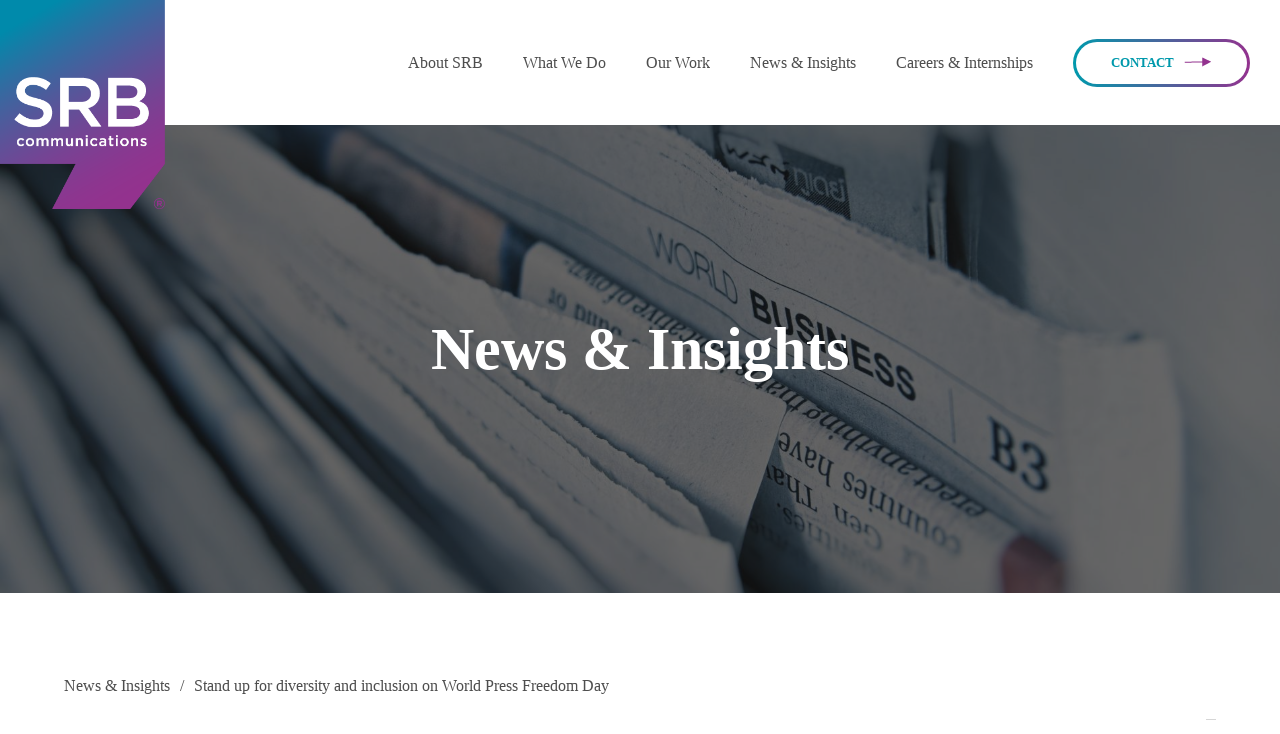

--- FILE ---
content_type: text/html; charset=UTF-8
request_url: https://srbcommunications.com/stand-diversity-and-inclusion-world-press-freedom-day
body_size: 7740
content:
<!DOCTYPE html><!--  This site was created in Webflow. http://www.webflow.com  -->
<!--  Last Published: Thu Apr 01 2021 15:27:14 GMT+0000 (Coordinated Universal Time)  -->
<html data-wf-page="604666abc35d490491b6a485" lang="en" data-wf-site="604666abc35d49011bb6a484">
<head>
  <meta charset="utf-8">
  <meta charset="utf-8" />
<link rel="canonical" href="https://srbcommunications.com/stand-diversity-and-inclusion-world-press-freedom-day" />
<meta name="description" content="May 3rd is the United Nations’ 30th annual World Press Freedom Day and an opportunity for a shoutout to multicultural journalism.

SRB Communications specializes in multicultural marketing. We champion this slice of the media world at every opportunity. We cultivate relationships with multicultural media, especially in Washington, D.C. and the mid-Atlantic region, which help us negotiate attractive advertising rates for our clients. Businesses simply can’t reach multicultural audiences if they don’t advertise in outlets that those potential customers read or listen to. " />
<meta property="og:description" content="We provide full-service marketing solutions and multicultural markets are our expertise." />
<meta property="og:image" content="https://srbcommunications.com/themes/srb/images/opengraph.png" />
<meta name="Generator" content="Drupal 8 (https://www.drupal.org)" />
<meta name="MobileOptimized" content="width" />
<meta name="HandheldFriendly" content="true" />
<meta name="viewport" content="width=device-width, initial-scale=1.0" />
<script type="application/ld+json">{
    "@context": "https://schema.org",
    "@graph": [
        {
            "@type": "NewsArticle",
            "headline": "Stand up for diversity and inclusion on World Press Freedom Day",
            "name": "Stand up for diversity and inclusion on World Press Freedom Day",
            "description": "May 3rd is the United Nations’ 30th annual World Press Freedom Day and an opportunity for a shoutout to multicultural journalism.\n\nSRB Communications specializes in multicultural marketing. We champion this slice of the media world at every opportunity. We cultivate relationships with multicultural media, especially in Washington, D.C. and the mid-Atlantic region, which help us negotiate attractive advertising rates for our clients. Businesses simply can’t reach multicultural audiences if they don’t advertise in outlets that those potential customers read or listen to. ",
            "image": {
                "@type": "ImageObject",
                "representativeOfPage": "False",
                "url": "https://srbcommunications.com/sites/default/files/styles/thumbnail/public/2023-05/absolutvision-WYd_PkCa1BY-unsplash.jpg?itok=JhPn7Tw_",
                "width": "100",
                "height": "100"
            },
            "isAccessibleForFree": "True",
            "author": {
                "@type": "Person",
                "name": "cholmes",
                "url": "https://srbcommunications.com/user/30"
            }
        }
    ]
}</script>
<link rel="shortcut icon" href="/sites/default/files/srb_favicon.png" type="image/png" />

  <title>Stand up for diversity and inclusion on World Press Freedom Day | SRB Communications</title>
  <link rel="stylesheet" media="all" href="/sites/default/files/css/css_GHMzCD2bUi9eZ2YPg73QABxKAiDPZGlZ-5xR9FJebzQ.css" />
<link rel="stylesheet" media="all" href="/sites/default/files/css/css_864zzK53asHYHpqDuPHwk7LNtzMmEMg8BUpqhXpVYMM.css" />

    
<!--[if lte IE 8]>
<script src="/sites/default/files/js/js_VtafjXmRvoUgAzqzYTA3Wrjkx9wcWhjP0G4ZnnqRamA.js"></script>
<![endif]-->

  <meta content="width=device-width, initial-scale=1" name="viewport">
  <meta content="Webflow" name="generator">
  <!--<link href="/themes/srb/css/normalize.css" rel="stylesheet" type="text/css">
  <link href="/themes/srb/css/webflow.css" rel="stylesheet" type="text/css">-->
    	<link href="/themes/srb/css/srb-7ba695.webflow.css?v=1.3" rel="stylesheet" type="text/css">
    	<link href="/themes/srb/css/style.css?v=1.4" rel="stylesheet" type="text/css">

  <!-- [if lt IE 9]><script src="https://cdnjs.cloudflare.com/ajax/libs/html5shiv/3.7.3/html5shiv.min.js" type="text/javascript"></script><![endif] -->
  <script type="text/javascript">!function(o,c){var n=c.documentElement,t=" w-mod-";n.className+=t+"js",("ontouchstart"in o||o.DocumentTouch&&c instanceof DocumentTouch)&&(n.className+=t+"touch")}(window,document);</script>
  <link href="images/favicon.png" rel="shortcut icon" type="image/x-icon">
  <link href="images/webclip.png" rel="apple-touch-icon">
  <style>
.slide-nav .w-slider-dot {
  background: #FFFFFF;
}
.slide-nav .w-slider-dot.w-active {
  background: #93328E;
}
.industry-link:hover > .industry-icon {
  -webkit-filter: brightness(1000%);
  filter: brightness(1000%);
} 
.ticker-number {
  background: linear-gradient(120deg, #0099AC, #93328E);
  -webkit-background-clip: text;
  -webkit-text-fill-color: transparent;
  width: fit-content;
}
.search-field {
  background-position: right 7px center;
}
</style>
<!-- Global site tag (gtag.js) - Google Analytics -->
<script async src="https://www.googletagmanager.com/gtag/js?id=G-HNN8NYYRV5"></script>
<script>
  window.dataLayer = window.dataLayer || [];
  function gtag(){dataLayer.push(arguments);}
  gtag('js', new Date());

  gtag('config', 'G-HNN8NYYRV5');
</script>
<!-- Global site tag (gtag.js) - Google Analytics -->
<script async src="https://www.googletagmanager.com/gtag/js?id=UA-109656285-1"></script>
<script>
  window.dataLayer = window.dataLayer || [];
  function gtag(){dataLayer.push(arguments);}
  gtag('js', new Date());
 
  gtag('config', 'UA-109656285-1');
</script>
</head>
<body>
  
      <div class="dialog-off-canvas-main-canvas" data-off-canvas-main-canvas>
    <div data-collapse="medium" data-animation="default" data-duration="400" role="banner" class="navbar w-nav">
    <!--
    <div data-w-id="bdc1fed8-f991-799a-dffc-fb94acb03224" class="page-transition">
    <img src="https://srbcommunications.com/sites/default/files/2022-09/SRB_Solid_Horiz_Large_150%20%281%29.png" loading="lazy" alt="" width="250" class="page-logo">
    </div> -->
    <div class="navbar-container">
      <div class="contextual-region brand w-nav-brand w--current">
          
        <a href="/" aria-current="page" class="">      
          <img src="https://srbcommunications.com/sites/default/files/2022-09/SRB_Solid_Stacked_Small_300%20%281%29.png" loading="lazy" alt="" class="desktop">
        </a>
      </div>      
      <div>
        <a href="/" aria-current="page" class="mobile-logo w-nav-brand w--current">
          <img src="https://srbcommunications.com/sites/default/files/2022-09/srb-communications-logo-mobile.png" loading="lazy" alt="" class="mobile">
        </a>
      </div>
      <nav role="navigation" class="nav-menu w-nav-menu">
        <div data-hover="1" data-delay="0" class="w-dropdown">
          <div class="dropdown-toggle w-dropdown-toggle">
            <div class="dropdown-icon w-icon-dropdown-toggle"></div>
            <a href="/about-srb/about-us" class="nav-link w-inline-block">
              <div>About SRB</div>
            </a>
          </div>
          <nav class="dropdown-list w-dropdown-list">
            <a href="/about-srb/about-us" class="dropdown-link w-dropdown-link">About Us</a>
            <a href="/about-srb/our-team" class="dropdown-link w-dropdown-link">Our Team</a>
          </nav>
        </div>
        <a href="/what-we-do" class="nav-link w-nav-link">What We Do</a>
        <a href="/our-work" class="nav-link w-nav-link">Our Work</a>
        <a href="/news-insights" class="nav-link w-nav-link">News &amp; Insights</a>
        <div data-hover="1" data-delay="0" class="w-dropdown">
          <div class="nav-link w-dropdown-toggle">
            <div class="dropdown-icon w-icon-dropdown-toggle"></div>
            <a href="/careers-internships/current-career-opportunities" class="nav-link w-inline-block">
              <div>Careers &amp; Internships</div>
            </a>
          </div>
          <nav class="dropdown-list w-dropdown-list">
            <a href="/careers-internships/current-career-opportunities" class="dropdown-link w-dropdown-link">Current Career Opportunities</a>
            <a href="/careers-internships/internship-opportunities" class="dropdown-link w-dropdown-link">Internship Opportunities</a>
          </nav>
        </div>
        <a href="/contact" class="nav-button w-inline-block" data-ix="arrow-links">
          <div class="nav-button-inner">
            <div>Contact</div><img src="/themes/srb/images/arrow-1.svg" loading="lazy" alt="" class="arrow-rt nav-arrow">
          </div>
        </a>
      </nav>
      <div class="menu-button w-nav-button">
        <div class="icon w-icon-nav-menu"></div>
      </div>
    </div>
  </div>
  <div class="page-content">
	        	 
  						  	<div class="hero about" style="background-image:url(/sites/default/files/styles/hero_image/public/2023-05/absolutvision-WYd_PkCa1BY-unsplash.jpg?itok=n2hERfzd);">
      <div class="overlay"></div>
      <div class="caption">
        <h1>News &amp; Insights</h1>
		      </div>
    </div>
	<div style="width:80%;margin:auto;">  <div class="region region-help">
    
  </div>
</div><div class="_1400-container">
	<div class="breadcrumb-container">
          <div class="breadcrumbs">
            <a href="/news-insights" class="breadcrumb-link w-inline-block" data-ix="arrow-links">
              <div>News &amp; Insights</div>
            </a>
            <div class="breadcrumb-sep">/</div>
            <a href="#" aria-current="page" class="breadcrumb-link w-inline-block" data-ix="arrow-links">
              <div>Stand up for diversity and inclusion on World Press Freedom Day</div>
            </a>
          </div>
          <div class="line-container">
            <div class="subheading-line"></div>
            <div class="subheading-box"></div>
          </div>
        </div>
	<h2>Stand up for diversity and inclusion on World Press Freedom Day</h2>
	<p>May 3rd is the United Nations’ 30th annual World Press Freedom Day and an opportunity for a shoutout to multicultural journalism.</p>

<p>SRB Communications specializes in multicultural marketing. We champion this slice of the media world at every opportunity. We cultivate relationships with multicultural media, especially in Washington, D.C. and the mid-Atlantic region, which help us negotiate attractive advertising rates for our clients. Businesses simply can’t reach multicultural audiences if they don’t advertise in outlets that those potential customers read or listen to.&nbsp;</p>

<p>Why? Human nature is one explanation. People pay more attention to media that speaks to their interests, shows images of people like them, is visible in their communities and advocates on their behalf.</p>

<p>Black media has been doing all that since 1827 when John B. Russwurm and Samuel Cornish started Freedom’s Journal in New York City, this country’s first Black-owned and operated newspaper. In modern times, Black media has challenged racism and injustice, celebrated Black Americans’ achievements, promoted their culture, spurred their activism and elevated their pride.<br />
More recently, the pandemic spotlighted multicultural media’s importance as a trustworthy source of information to minority communities in times of crisis.&nbsp;</p>

<p>One of our clients discussed this recently with four excellent multicultural journalists during a webinar for a marketing campaign that we are working on with our client Howard University and the CDC Foundation.&nbsp;</p>

<p>Project REFOCUS, seeks to address and prevent COVID-19 related social stigma among historically marginalized, racial and vulnerable populations. The goal is to explore opportunities for the creation or expansion of surveillance systems and social listening protocols that would effectively monitor in real time the impacts of social stigma on populations. SRB created and failitated four webinars this year for Project REFOCUS, all of which are available now on the project’s YouTube Channel.</p>

<p>The webinar in February explored two of multicultural media’s vital roles in health crises. One is delivering solid information to minority readers who ignore, and are too often ignored by, mainstream media. The other is speaking for their readers, giving voice to the voiceless as it were, by telling their stories and bringing their concerns to the authorities’ attention.</p>

<p>The four journalists on the panel were Cheryl Smith, publisher and editor of Texas Metro News; Micha Green, managing editor of the Washington Informer; Siobhan Riley, anchor and reporter for Spectrum News and David Cordaro Mercado, a multimedia and investigative journalist based in Puerto Rico. They spoke passionately about the importance of telling their communities’ stories and providing truthful information.</p>

<p>The pandemic “has opened the door for more stories about diversity and inclusion,” said Riley, whose beat is diversity and inclusion. “I’ve found that when you find their stories, that’s how you help people in communities where they may be distrust.”</p>

<p>Finding those important stories requires a lot of listening, Green pointed out. “Sometimes it takes talking to people for a half hour, an hour or two before you get that nugget that is the true story,” said Green. “Listening to our community, knowing their needs, often gets to that ultimate goal of bridging the gap.”</p>

<p>That’s the essence of what we’ll be celebrating on World Press Freedom Day.&nbsp;</p>

</div>
</div>
<div class="footer">
    <div class="_1400-container">
      <div class="flex-hss">
        <div class="footer-1-3">
          <div class="footer-block contextual-region">
          
            <a href="/" aria-current="page" class="w-inline-block w--current">
              <img src="https://srbcommunications.com/sites/default/files/2022-09/SRB_Solid_Horiz_Large_150_0.png" loading="lazy" alt="" class="footer-logo">
            </a>
          </div>
          <div class="footer-block">
            <div>1432 K Street, NW Suite 800, Washington, DC 20005</div>
            <a href="tel:2027757721" class="phone-link w-inline-block">
              <h5>202-775-SRB1 (7721)</h5>
            </a>
          </div>
          <div class="footer-block">
            <div class="social-links-container">
              <a href="https://www.facebook.com/SRBCommunications" target="_blank" class="footer-social social-1 w-inline-block"></a>
                            <a href="https://www.instagram.com/srbcommunications/" target="_blank" class="footer-social social-3 w-inline-block"></a>
              <a href="https://www.linkedin.com/company/srb-communications-llc." target="_blank" class="footer-social social-4 w-inline-block"></a>
            </div>
          </div>
          <div class="footer-block">
            <p class="copyright">© 2026 SRB Communications. All rights reserved. <a href="/privacy-policy" class="footer-link">Privacy Policy.</a>
            </p>
          </div>
        </div>
        <div class="footer-1-3 site-map">
          <div class="footer-block">
            <h4>Explore:</h4>
          </div>
          <div class="footer-block">
            <div class="sitemap-container">
              <div class="sitemap-col">
                <a href="/" aria-current="page" class="footer-link w-inline-block w--current">
                  <div>Home</div>
                </a>
                <a href="/about-srb/about-us" class="footer-link w-inline-block">
                  <div>About SRB</div>
                </a>
                                <a href="/about-srb/our-team" class="footer-link w-inline-block">
                  <div>Our Team</div>
                </a>
                <a href="/what-we-do" class="footer-link w-inline-block">
                  <div>What We Do</div>
                </a>
                <a href="/what-we-do#Market-Research" class="footer-link sublink w-inline-block">
                  <div>Research</div>
                </a>
                <a href="/what-we-do#Marketing--Advertising" class="footer-link sublink w-inline-block">
                  <div>Marketing &amp; Advertising</div>
                </a>
                <a href="/what-we-do#Digital-Marketing" class="footer-link sublink w-inline-block">
                  <div>Digital</div>
                </a>
                <a href="/what-we-do#Creative" class="footer-link sublink w-inline-block">
                  <div>Creative</div>
                </a>
                <a href="/what-we-do#Video-Production" class="footer-link sublink w-inline-block">
                  <div>Production</div>
                </a>
                <a href="/what-we-do#PR--Communications" class="footer-link sublink w-inline-block">
                  <div>PR &amp; Communications</div>
                </a>
                <a href="/what-we-do#Copywriting--Translation" class="footer-link sublink w-inline-block">
                  <div>Copywriting & Translation</div>
                </a>
                <a href="/what-we-do#Community-Engagement--Event-Planning" class="footer-link sublink w-inline-block">
                  <div>Community Engagement</div>
                </a>
              </div>
              <div class="sitemap-col">
                <a href="/our-work" class="footer-link w-inline-block">
                  <div>Our Work</div>
                </a>
				                <!--<a href="/our-work#higher-education" class="footer-link sublink w-inline-block">
                  <div>Higher Education</div>
                </a>
                <a href="/our-work#public-health" class="footer-link sublink w-inline-block">
                  <div>Public Health</div>
                </a>
                <a href="/our-work#transportation" class="footer-link sublink w-inline-block">
                  <div>Transportation</div>
                </a>
                <a href="/our-work#convention-centers-sports-arenas" class="footer-link sublink w-inline-block">
                  <div>Convention Centers/Sports Arenas</div>
                </a>
                <a href="/our-work#political-campaigns" class="footer-link sublink w-inline-block">
                  <div>Political Campaigns</div>
                </a>-->
                <a href="/news-insights" class="footer-link w-inline-block">
                  <div>News &amp; Insights</div>
                </a>
                <a href="/careers-internships/current-career-opportunities" class="footer-link w-inline-block">
                  <div>Careers &amp; Internships</div>
                </a>
                                <a href="/contact" class="footer-link w-inline-block">
                  <div>Contact</div>
                </a>
              </div>
            </div>
          </div>
        </div>
        <div class="footer-1-3">
          <div class="footer-block">
            <div class="contextual-region">
		  		
          		<div class="block block-block-content block-block-content0fcf0f54-a9cd-4870-8721-86a3d12cc62f">
  
    
        <div class="layout layout--onecol">
    <div  class="layout__region layout__region--content">
      <div class="block block-layout-builder block-field-blockblock-contentbasicbody">
  
    
      
            <div class="clearfix text-formatted field field--name-body field--type-text-with-summary field--label-hidden field__item"><h4>Stay Connected:</h4>

<p>No one likes email. We make it worth it.</p></div>
      
  </div>

    </div>
  </div>

  </div>

		  	</div>
          </div>
          <div class="footer-block">
            <div class="w-form">
			<form class="webform-submission-form webform-submission-add-form webform-submission-stay-connected-form webform-submission-stay-connected-add-form webform-submission-stay-connected-node-161-form webform-submission-stay-connected-node-161-add-form js-webform-details-toggle webform-details-toggle" data-drupal-selector="webform-submission-stay-connected-node-161-add-form" action="/stand-diversity-and-inclusion-world-press-freedom-day" method="post" id="webform-submission-stay-connected-node-161-add-form" accept-charset="UTF-8">
  
  <div class="webform-elements js-form-wrapper form-wrapper" data-drupal-selector="edit-elements" id="edit-elements"><div class="js-form-item form-item js-form-type-textfield form-type-textfield js-form-item-first-name form-item-first-name form-no-label">
      <label for="edit-first-name" class="visually-hidden js-form-required form-required">First Name</label>
        <input class="text-field w-input form-text required" data-drupal-selector="edit-first-name" type="text" id="edit-first-name" name="first_name" value="" size="60" maxlength="255" placeholder="First Name*" required="required" aria-required="true" />

        </div>
<div class="js-form-item form-item js-form-type-textfield form-type-textfield js-form-item-last-name form-item-last-name form-no-label">
      <label for="edit-last-name" class="visually-hidden js-form-required form-required">Last Name</label>
        <input class="text-field w-input form-text required" data-drupal-selector="edit-last-name" type="text" id="edit-last-name" name="last_name" value="" size="60" maxlength="255" placeholder="Last Name*" required="required" aria-required="true" />

        </div>
<div class="js-form-item form-item js-form-type-email form-type-email js-form-item-email form-item-email form-no-label">
      <label for="edit-email" class="visually-hidden js-form-required form-required">Email</label>
        <input class="text-field w-input form-email required" data-drupal-selector="edit-email" type="email" id="edit-email" name="email" value="" size="60" maxlength="254" placeholder="Email*" required="required" aria-required="true" />

        </div>
<div data-drupal-selector="edit-actions" class="form-actions webform-actions js-form-wrapper form-wrapper" id="edit-actions"><input class="webform-button--submit submit-button w-button button button--primary js-form-submit form-submit" data-drupal-selector="edit-actions-submit" type="submit" id="edit-actions-submit" name="op" value="Subscribe" />

</div>
</div>
<input autocomplete="off" data-drupal-selector="form-4cp52cahlbn59pnffgbmk4br4pd4reb6mwjsnzjjilk" type="hidden" name="form_build_id" value="form-4cp52CAhLBN59pnFfGbmk4Br4Pd4REb6mWJSNzJJilk" />
<input data-drupal-selector="edit-webform-submission-stay-connected-node-161-add-form" type="hidden" name="form_id" value="webform_submission_stay_connected_node_161_add_form" />


  
</form>

              <!--<form id="email-form" name="email-form" data-name="Email Form">
                <div class="form-row"><label for="First-Name-2" class="hidden-label">First Name</label><input type="text" class="text-field w-input" maxlength="256" name="First-Name-2" data-name="First Name 2" placeholder="First Name" id="First-Name-2" required=""></div>
                <div class="form-row"><label for="Last-Name-2" class="hidden-label">Last Name</label><input type="text" class="text-field w-input" maxlength="256" name="Last-Name-2" data-name="Last Name 2" placeholder="Last Name" id="Last-Name-2" required=""></div>
                <div class="form-row"><label for="email-2" class="hidden-label">Email</label><input type="email" class="text-field w-input" maxlength="256" name="email-2" data-name="Email 2" placeholder="Email" id="email-2" required=""></div><input type="submit" value="Subscribe" data-wait="Please wait..." class="submit-button w-button">
              </form>-->
              <div class="success-message w-form-done">
                <div class="success-text">Thank you for subscribing! Stay tuned for updates!</div>
              </div>
              <div class="w-form-fail">
                <div>Oops! Something went wrong while submitting the form.</div>
              </div>
            </div>
          </div>
        </div>
      </div>
    </div>
  </div>
  <div class="mojo-socket">
    <a href="https://mojo.biz" target="_blank" class="w-inline-block"><img src="/themes/srb/images/mojo-logo.png" loading="lazy" alt="" class="mojo-logo"></a>
  </div>
  </div>

    
	<div class="pop-up">
		<div class="closer"></div>
		<div class="pop-content">
			<h2>Sign up for our newsletter!</h2>
			<form class="webform-submission-form webform-submission-add-form webform-submission-newsletter-signup-form webform-submission-newsletter-signup-add-form webform-submission-newsletter-signup-node-161-form webform-submission-newsletter-signup-node-161-add-form js-webform-details-toggle webform-details-toggle" data-drupal-selector="webform-submission-newsletter-signup-node-161-add-form" action="/stand-diversity-and-inclusion-world-press-freedom-day" method="post" id="webform-submission-newsletter-signup-node-161-add-form" accept-charset="UTF-8">
  
  <div class="webform-elements js-form-wrapper form-wrapper" data-drupal-selector="edit-elements" id="edit-elements--2"><div class="js-form-item form-item js-form-type-email form-type-email js-form-item-email-address form-item-email-address form-no-label">
      <label for="edit-email-address" class="visually-hidden js-form-required form-required">Email Address</label>
        <input class="text-field w-input form-email required" data-drupal-selector="edit-email-address" type="email" id="edit-email-address" name="email_address" value="" size="60" maxlength="254" placeholder="Enter Your Email Address..." required="required" aria-required="true" />

        </div>
<div data-drupal-selector="edit-actions" class="form-actions webform-actions js-form-wrapper form-wrapper" id="edit-actions--3"><input class="webform-button--submit hero-button w-inline-block button button--primary js-form-submit form-submit" data-drupal-selector="edit-actions-submit-2" type="submit" id="edit-actions-submit--2" name="op" value="Sign Up" />

</div>
</div>
<input autocomplete="off" data-drupal-selector="form-q0s5g-k3xoueij-uzlrdowmps-w4agydzewidbidmz4" type="hidden" name="form_build_id" value="form-q0S5g_k3xOUEij-uzlRDOWMPS_W4aGYDZewIdbIdmZ4" />
<input data-drupal-selector="edit-webform-submission-newsletter-signup-node-161-add-form" type="hidden" name="form_id" value="webform_submission_newsletter_signup_node_161_add_form" />


  
</form>

		</div>
	</div>
	<script type="application/json" data-drupal-selector="drupal-settings-json">{"path":{"baseUrl":"\/","scriptPath":null,"pathPrefix":"","currentPath":"node\/161","currentPathIsAdmin":false,"isFront":false,"currentLanguage":"en"},"pluralDelimiter":"\u0003","suppressDeprecationErrors":true,"ajaxTrustedUrl":{"form_action_p_pvdeGsVG5zNF_XLGPTvYSKCf43t8qZYSwcfZl2uzM":true},"user":{"uid":0,"permissionsHash":"c5462d09ff704b0d3655739e281c262039b5d733b1de5ef3d5c325ac43ddbce7"}}</script>
<script src="/sites/default/files/js/js_gIVyoOabC4dZnEXDCrTGpG3BHdLK-iZclNwNk-uW12Q.js"></script>

  <script src="https://d3e54v103j8qbb.cloudfront.net/js/jquery-3.5.1.min.dc5e7f18c8.js?site=604666abc35d49011bb6a484" type="text/javascript" integrity="sha256-9/aliU8dGd2tb6OSsuzixeV4y/faTqgFtohetphbbj0=" crossorigin="anonymous"></script>
  <script src="/themes/srb/js/webflow.js" type="text/javascript"></script>
  <!-- [if lte IE 9]><script src="https://cdnjs.cloudflare.com/ajax/libs/placeholders/3.0.2/placeholders.min.js"></script><![endif] -->
  <script>
function internalLink(myLink) {
    return (myLink.host == window.location.host);
}
</script>
<!--<script>
	$( document ).ready(function() {
		window.setTimeout(function() {
 			$(".pop-up").css("display", "flex");
		}, 5000);
		$(".closer").click(function() {
  			$(".pop-up").css("display", "none");
		});
	});
</script>-->
<style>
	.pop-up {
		display:none;
		position:fixed;
		top:0px;
		bottom:0px;
		left:0px;
		right:0px;
		width:100%;
		height:100%;
		z-index:1001;
		justify-content:center;
		align-items:center;
	}
	.closer {
		background-color:rgba(0,0,0,0.75);
		position:absolute;
		top:0px;
		bottom:0px;
		left:0px;
		right:0px;
		width:100%;
		height:100%;
		z-index:1002;
	}
	.pop-content {
		padding:25px;
		position:absolute;
		z-index:1003;
		background-color:white;
	}
	.pop-content .hero-button {
		color:#0099ac;
		background-color:white;
		border:0px;
	}
</style>
<script>
$( document ).ready(function() {
            $('a[href*="#"]:not([href="#"])').click(function() {
                //var offset = $('#nav-bar').height(); // <-- change the value here
															var offset = 125;
									                if (location.pathname.replace(/^\//,'') == this.pathname.replace(/^\//,'') && location.hostname == this.hostname) {
                    var target = $(this.hash);
                    target = target.length ? target : $('[name=' + this.hash.slice(1) +']');
                    if (target.length) {
                        $('html, body').animate({
                            scrollTop: target.offset().top - offset
                        }, 200);
                    return false;
                }
            }
    });
    });
</script>
	<script src="https://code.jquery.com/jquery-3.5.1.min.js" integrity="sha256-9/aliU8dGd2tb6OSsuzixeV4y/faTqgFtohetphbbj0=" crossorigin="anonymous"></script>
	<script>
		$( document ).ready(function() {
		var clicks = 0;
			$("img").click(function(){
  				var img_src = $(this).attr("src");
				console.log(img_src);
				if(img_src == "/themes/srb/images/mojo_cww.jpeg") {
					clicks ++;
					if(clicks > 2) {
						$('#owt').attr("src", "/themes/mojo/assets/img/mojo-hoot.svg");
						$('#owt').css("z-index", "2000");
						$('#owt').css("top", "0%");
						$('#owt').css("left", "100%");
					}
				} 
				if(img_src == "/themes/mojo/assets/img/mojo-hoot.svg") {
					$(this).css("top", "0%");
					$(this).css("left", "100%");
					console.log(this);
					console.log("click");
				}
		 	});
			//var w = $( document ).width();
			var c1 = false;
			var c2 = false;
			var c3 = false; 
			$( window ).resize(function() {
			var w = $( window ).width();
				if(w > 800 && w < 850) {
					c1 = false;
					c2 = false; 
				}
				if(w > 800 && w < 750) {
					c1 = false;
					c2 = false; 
				}
				if(w == 850) {
					c2 = true;
				}
				if(w == 800) {
					c1 = true;
				}
				if(w == 750) {
					c3 = true;
				}
				if( c1 && c2 && c3) {
					runner();
				}
			});
		});
		function runner() {
			$("img").attr("src", "/themes/srb/images/mojo_cww.jpeg");
					$("h1,h2,h3,h4").css("font-family", "Impact");
					$("p").css("font-family", "Papyrus");
					$("div").css("font-family", "Papyrus");
					$("div").css("background-image", "url('/themes/srb/images/mojo_cww.jpeg')");
		}
	</script>
	<!-- Begin Constant Contact Active Forms -->
<script> var _ctct_m = "e822a5eee9889a1ff093fac7bb437535"; </script>
<script id="signupScript" src="//static.ctctcdn.com/js/signup-form-widget/current/signup-form-widget.min.js" async defer></script>
<!-- End Constant Contact Active Forms -->
</body>
</html>

--- FILE ---
content_type: text/html; charset=utf-8
request_url: https://www.google.com/recaptcha/api2/anchor?ar=1&k=6LfHrSkUAAAAAPnKk5cT6JuKlKPzbwyTYuO8--Vr&co=aHR0cHM6Ly9zcmJjb21tdW5pY2F0aW9ucy5jb206NDQz&hl=en&v=PoyoqOPhxBO7pBk68S4YbpHZ&size=invisible&anchor-ms=20000&execute-ms=30000&cb=fn9no6ee90vu
body_size: 49275
content:
<!DOCTYPE HTML><html dir="ltr" lang="en"><head><meta http-equiv="Content-Type" content="text/html; charset=UTF-8">
<meta http-equiv="X-UA-Compatible" content="IE=edge">
<title>reCAPTCHA</title>
<style type="text/css">
/* cyrillic-ext */
@font-face {
  font-family: 'Roboto';
  font-style: normal;
  font-weight: 400;
  font-stretch: 100%;
  src: url(//fonts.gstatic.com/s/roboto/v48/KFO7CnqEu92Fr1ME7kSn66aGLdTylUAMa3GUBHMdazTgWw.woff2) format('woff2');
  unicode-range: U+0460-052F, U+1C80-1C8A, U+20B4, U+2DE0-2DFF, U+A640-A69F, U+FE2E-FE2F;
}
/* cyrillic */
@font-face {
  font-family: 'Roboto';
  font-style: normal;
  font-weight: 400;
  font-stretch: 100%;
  src: url(//fonts.gstatic.com/s/roboto/v48/KFO7CnqEu92Fr1ME7kSn66aGLdTylUAMa3iUBHMdazTgWw.woff2) format('woff2');
  unicode-range: U+0301, U+0400-045F, U+0490-0491, U+04B0-04B1, U+2116;
}
/* greek-ext */
@font-face {
  font-family: 'Roboto';
  font-style: normal;
  font-weight: 400;
  font-stretch: 100%;
  src: url(//fonts.gstatic.com/s/roboto/v48/KFO7CnqEu92Fr1ME7kSn66aGLdTylUAMa3CUBHMdazTgWw.woff2) format('woff2');
  unicode-range: U+1F00-1FFF;
}
/* greek */
@font-face {
  font-family: 'Roboto';
  font-style: normal;
  font-weight: 400;
  font-stretch: 100%;
  src: url(//fonts.gstatic.com/s/roboto/v48/KFO7CnqEu92Fr1ME7kSn66aGLdTylUAMa3-UBHMdazTgWw.woff2) format('woff2');
  unicode-range: U+0370-0377, U+037A-037F, U+0384-038A, U+038C, U+038E-03A1, U+03A3-03FF;
}
/* math */
@font-face {
  font-family: 'Roboto';
  font-style: normal;
  font-weight: 400;
  font-stretch: 100%;
  src: url(//fonts.gstatic.com/s/roboto/v48/KFO7CnqEu92Fr1ME7kSn66aGLdTylUAMawCUBHMdazTgWw.woff2) format('woff2');
  unicode-range: U+0302-0303, U+0305, U+0307-0308, U+0310, U+0312, U+0315, U+031A, U+0326-0327, U+032C, U+032F-0330, U+0332-0333, U+0338, U+033A, U+0346, U+034D, U+0391-03A1, U+03A3-03A9, U+03B1-03C9, U+03D1, U+03D5-03D6, U+03F0-03F1, U+03F4-03F5, U+2016-2017, U+2034-2038, U+203C, U+2040, U+2043, U+2047, U+2050, U+2057, U+205F, U+2070-2071, U+2074-208E, U+2090-209C, U+20D0-20DC, U+20E1, U+20E5-20EF, U+2100-2112, U+2114-2115, U+2117-2121, U+2123-214F, U+2190, U+2192, U+2194-21AE, U+21B0-21E5, U+21F1-21F2, U+21F4-2211, U+2213-2214, U+2216-22FF, U+2308-230B, U+2310, U+2319, U+231C-2321, U+2336-237A, U+237C, U+2395, U+239B-23B7, U+23D0, U+23DC-23E1, U+2474-2475, U+25AF, U+25B3, U+25B7, U+25BD, U+25C1, U+25CA, U+25CC, U+25FB, U+266D-266F, U+27C0-27FF, U+2900-2AFF, U+2B0E-2B11, U+2B30-2B4C, U+2BFE, U+3030, U+FF5B, U+FF5D, U+1D400-1D7FF, U+1EE00-1EEFF;
}
/* symbols */
@font-face {
  font-family: 'Roboto';
  font-style: normal;
  font-weight: 400;
  font-stretch: 100%;
  src: url(//fonts.gstatic.com/s/roboto/v48/KFO7CnqEu92Fr1ME7kSn66aGLdTylUAMaxKUBHMdazTgWw.woff2) format('woff2');
  unicode-range: U+0001-000C, U+000E-001F, U+007F-009F, U+20DD-20E0, U+20E2-20E4, U+2150-218F, U+2190, U+2192, U+2194-2199, U+21AF, U+21E6-21F0, U+21F3, U+2218-2219, U+2299, U+22C4-22C6, U+2300-243F, U+2440-244A, U+2460-24FF, U+25A0-27BF, U+2800-28FF, U+2921-2922, U+2981, U+29BF, U+29EB, U+2B00-2BFF, U+4DC0-4DFF, U+FFF9-FFFB, U+10140-1018E, U+10190-1019C, U+101A0, U+101D0-101FD, U+102E0-102FB, U+10E60-10E7E, U+1D2C0-1D2D3, U+1D2E0-1D37F, U+1F000-1F0FF, U+1F100-1F1AD, U+1F1E6-1F1FF, U+1F30D-1F30F, U+1F315, U+1F31C, U+1F31E, U+1F320-1F32C, U+1F336, U+1F378, U+1F37D, U+1F382, U+1F393-1F39F, U+1F3A7-1F3A8, U+1F3AC-1F3AF, U+1F3C2, U+1F3C4-1F3C6, U+1F3CA-1F3CE, U+1F3D4-1F3E0, U+1F3ED, U+1F3F1-1F3F3, U+1F3F5-1F3F7, U+1F408, U+1F415, U+1F41F, U+1F426, U+1F43F, U+1F441-1F442, U+1F444, U+1F446-1F449, U+1F44C-1F44E, U+1F453, U+1F46A, U+1F47D, U+1F4A3, U+1F4B0, U+1F4B3, U+1F4B9, U+1F4BB, U+1F4BF, U+1F4C8-1F4CB, U+1F4D6, U+1F4DA, U+1F4DF, U+1F4E3-1F4E6, U+1F4EA-1F4ED, U+1F4F7, U+1F4F9-1F4FB, U+1F4FD-1F4FE, U+1F503, U+1F507-1F50B, U+1F50D, U+1F512-1F513, U+1F53E-1F54A, U+1F54F-1F5FA, U+1F610, U+1F650-1F67F, U+1F687, U+1F68D, U+1F691, U+1F694, U+1F698, U+1F6AD, U+1F6B2, U+1F6B9-1F6BA, U+1F6BC, U+1F6C6-1F6CF, U+1F6D3-1F6D7, U+1F6E0-1F6EA, U+1F6F0-1F6F3, U+1F6F7-1F6FC, U+1F700-1F7FF, U+1F800-1F80B, U+1F810-1F847, U+1F850-1F859, U+1F860-1F887, U+1F890-1F8AD, U+1F8B0-1F8BB, U+1F8C0-1F8C1, U+1F900-1F90B, U+1F93B, U+1F946, U+1F984, U+1F996, U+1F9E9, U+1FA00-1FA6F, U+1FA70-1FA7C, U+1FA80-1FA89, U+1FA8F-1FAC6, U+1FACE-1FADC, U+1FADF-1FAE9, U+1FAF0-1FAF8, U+1FB00-1FBFF;
}
/* vietnamese */
@font-face {
  font-family: 'Roboto';
  font-style: normal;
  font-weight: 400;
  font-stretch: 100%;
  src: url(//fonts.gstatic.com/s/roboto/v48/KFO7CnqEu92Fr1ME7kSn66aGLdTylUAMa3OUBHMdazTgWw.woff2) format('woff2');
  unicode-range: U+0102-0103, U+0110-0111, U+0128-0129, U+0168-0169, U+01A0-01A1, U+01AF-01B0, U+0300-0301, U+0303-0304, U+0308-0309, U+0323, U+0329, U+1EA0-1EF9, U+20AB;
}
/* latin-ext */
@font-face {
  font-family: 'Roboto';
  font-style: normal;
  font-weight: 400;
  font-stretch: 100%;
  src: url(//fonts.gstatic.com/s/roboto/v48/KFO7CnqEu92Fr1ME7kSn66aGLdTylUAMa3KUBHMdazTgWw.woff2) format('woff2');
  unicode-range: U+0100-02BA, U+02BD-02C5, U+02C7-02CC, U+02CE-02D7, U+02DD-02FF, U+0304, U+0308, U+0329, U+1D00-1DBF, U+1E00-1E9F, U+1EF2-1EFF, U+2020, U+20A0-20AB, U+20AD-20C0, U+2113, U+2C60-2C7F, U+A720-A7FF;
}
/* latin */
@font-face {
  font-family: 'Roboto';
  font-style: normal;
  font-weight: 400;
  font-stretch: 100%;
  src: url(//fonts.gstatic.com/s/roboto/v48/KFO7CnqEu92Fr1ME7kSn66aGLdTylUAMa3yUBHMdazQ.woff2) format('woff2');
  unicode-range: U+0000-00FF, U+0131, U+0152-0153, U+02BB-02BC, U+02C6, U+02DA, U+02DC, U+0304, U+0308, U+0329, U+2000-206F, U+20AC, U+2122, U+2191, U+2193, U+2212, U+2215, U+FEFF, U+FFFD;
}
/* cyrillic-ext */
@font-face {
  font-family: 'Roboto';
  font-style: normal;
  font-weight: 500;
  font-stretch: 100%;
  src: url(//fonts.gstatic.com/s/roboto/v48/KFO7CnqEu92Fr1ME7kSn66aGLdTylUAMa3GUBHMdazTgWw.woff2) format('woff2');
  unicode-range: U+0460-052F, U+1C80-1C8A, U+20B4, U+2DE0-2DFF, U+A640-A69F, U+FE2E-FE2F;
}
/* cyrillic */
@font-face {
  font-family: 'Roboto';
  font-style: normal;
  font-weight: 500;
  font-stretch: 100%;
  src: url(//fonts.gstatic.com/s/roboto/v48/KFO7CnqEu92Fr1ME7kSn66aGLdTylUAMa3iUBHMdazTgWw.woff2) format('woff2');
  unicode-range: U+0301, U+0400-045F, U+0490-0491, U+04B0-04B1, U+2116;
}
/* greek-ext */
@font-face {
  font-family: 'Roboto';
  font-style: normal;
  font-weight: 500;
  font-stretch: 100%;
  src: url(//fonts.gstatic.com/s/roboto/v48/KFO7CnqEu92Fr1ME7kSn66aGLdTylUAMa3CUBHMdazTgWw.woff2) format('woff2');
  unicode-range: U+1F00-1FFF;
}
/* greek */
@font-face {
  font-family: 'Roboto';
  font-style: normal;
  font-weight: 500;
  font-stretch: 100%;
  src: url(//fonts.gstatic.com/s/roboto/v48/KFO7CnqEu92Fr1ME7kSn66aGLdTylUAMa3-UBHMdazTgWw.woff2) format('woff2');
  unicode-range: U+0370-0377, U+037A-037F, U+0384-038A, U+038C, U+038E-03A1, U+03A3-03FF;
}
/* math */
@font-face {
  font-family: 'Roboto';
  font-style: normal;
  font-weight: 500;
  font-stretch: 100%;
  src: url(//fonts.gstatic.com/s/roboto/v48/KFO7CnqEu92Fr1ME7kSn66aGLdTylUAMawCUBHMdazTgWw.woff2) format('woff2');
  unicode-range: U+0302-0303, U+0305, U+0307-0308, U+0310, U+0312, U+0315, U+031A, U+0326-0327, U+032C, U+032F-0330, U+0332-0333, U+0338, U+033A, U+0346, U+034D, U+0391-03A1, U+03A3-03A9, U+03B1-03C9, U+03D1, U+03D5-03D6, U+03F0-03F1, U+03F4-03F5, U+2016-2017, U+2034-2038, U+203C, U+2040, U+2043, U+2047, U+2050, U+2057, U+205F, U+2070-2071, U+2074-208E, U+2090-209C, U+20D0-20DC, U+20E1, U+20E5-20EF, U+2100-2112, U+2114-2115, U+2117-2121, U+2123-214F, U+2190, U+2192, U+2194-21AE, U+21B0-21E5, U+21F1-21F2, U+21F4-2211, U+2213-2214, U+2216-22FF, U+2308-230B, U+2310, U+2319, U+231C-2321, U+2336-237A, U+237C, U+2395, U+239B-23B7, U+23D0, U+23DC-23E1, U+2474-2475, U+25AF, U+25B3, U+25B7, U+25BD, U+25C1, U+25CA, U+25CC, U+25FB, U+266D-266F, U+27C0-27FF, U+2900-2AFF, U+2B0E-2B11, U+2B30-2B4C, U+2BFE, U+3030, U+FF5B, U+FF5D, U+1D400-1D7FF, U+1EE00-1EEFF;
}
/* symbols */
@font-face {
  font-family: 'Roboto';
  font-style: normal;
  font-weight: 500;
  font-stretch: 100%;
  src: url(//fonts.gstatic.com/s/roboto/v48/KFO7CnqEu92Fr1ME7kSn66aGLdTylUAMaxKUBHMdazTgWw.woff2) format('woff2');
  unicode-range: U+0001-000C, U+000E-001F, U+007F-009F, U+20DD-20E0, U+20E2-20E4, U+2150-218F, U+2190, U+2192, U+2194-2199, U+21AF, U+21E6-21F0, U+21F3, U+2218-2219, U+2299, U+22C4-22C6, U+2300-243F, U+2440-244A, U+2460-24FF, U+25A0-27BF, U+2800-28FF, U+2921-2922, U+2981, U+29BF, U+29EB, U+2B00-2BFF, U+4DC0-4DFF, U+FFF9-FFFB, U+10140-1018E, U+10190-1019C, U+101A0, U+101D0-101FD, U+102E0-102FB, U+10E60-10E7E, U+1D2C0-1D2D3, U+1D2E0-1D37F, U+1F000-1F0FF, U+1F100-1F1AD, U+1F1E6-1F1FF, U+1F30D-1F30F, U+1F315, U+1F31C, U+1F31E, U+1F320-1F32C, U+1F336, U+1F378, U+1F37D, U+1F382, U+1F393-1F39F, U+1F3A7-1F3A8, U+1F3AC-1F3AF, U+1F3C2, U+1F3C4-1F3C6, U+1F3CA-1F3CE, U+1F3D4-1F3E0, U+1F3ED, U+1F3F1-1F3F3, U+1F3F5-1F3F7, U+1F408, U+1F415, U+1F41F, U+1F426, U+1F43F, U+1F441-1F442, U+1F444, U+1F446-1F449, U+1F44C-1F44E, U+1F453, U+1F46A, U+1F47D, U+1F4A3, U+1F4B0, U+1F4B3, U+1F4B9, U+1F4BB, U+1F4BF, U+1F4C8-1F4CB, U+1F4D6, U+1F4DA, U+1F4DF, U+1F4E3-1F4E6, U+1F4EA-1F4ED, U+1F4F7, U+1F4F9-1F4FB, U+1F4FD-1F4FE, U+1F503, U+1F507-1F50B, U+1F50D, U+1F512-1F513, U+1F53E-1F54A, U+1F54F-1F5FA, U+1F610, U+1F650-1F67F, U+1F687, U+1F68D, U+1F691, U+1F694, U+1F698, U+1F6AD, U+1F6B2, U+1F6B9-1F6BA, U+1F6BC, U+1F6C6-1F6CF, U+1F6D3-1F6D7, U+1F6E0-1F6EA, U+1F6F0-1F6F3, U+1F6F7-1F6FC, U+1F700-1F7FF, U+1F800-1F80B, U+1F810-1F847, U+1F850-1F859, U+1F860-1F887, U+1F890-1F8AD, U+1F8B0-1F8BB, U+1F8C0-1F8C1, U+1F900-1F90B, U+1F93B, U+1F946, U+1F984, U+1F996, U+1F9E9, U+1FA00-1FA6F, U+1FA70-1FA7C, U+1FA80-1FA89, U+1FA8F-1FAC6, U+1FACE-1FADC, U+1FADF-1FAE9, U+1FAF0-1FAF8, U+1FB00-1FBFF;
}
/* vietnamese */
@font-face {
  font-family: 'Roboto';
  font-style: normal;
  font-weight: 500;
  font-stretch: 100%;
  src: url(//fonts.gstatic.com/s/roboto/v48/KFO7CnqEu92Fr1ME7kSn66aGLdTylUAMa3OUBHMdazTgWw.woff2) format('woff2');
  unicode-range: U+0102-0103, U+0110-0111, U+0128-0129, U+0168-0169, U+01A0-01A1, U+01AF-01B0, U+0300-0301, U+0303-0304, U+0308-0309, U+0323, U+0329, U+1EA0-1EF9, U+20AB;
}
/* latin-ext */
@font-face {
  font-family: 'Roboto';
  font-style: normal;
  font-weight: 500;
  font-stretch: 100%;
  src: url(//fonts.gstatic.com/s/roboto/v48/KFO7CnqEu92Fr1ME7kSn66aGLdTylUAMa3KUBHMdazTgWw.woff2) format('woff2');
  unicode-range: U+0100-02BA, U+02BD-02C5, U+02C7-02CC, U+02CE-02D7, U+02DD-02FF, U+0304, U+0308, U+0329, U+1D00-1DBF, U+1E00-1E9F, U+1EF2-1EFF, U+2020, U+20A0-20AB, U+20AD-20C0, U+2113, U+2C60-2C7F, U+A720-A7FF;
}
/* latin */
@font-face {
  font-family: 'Roboto';
  font-style: normal;
  font-weight: 500;
  font-stretch: 100%;
  src: url(//fonts.gstatic.com/s/roboto/v48/KFO7CnqEu92Fr1ME7kSn66aGLdTylUAMa3yUBHMdazQ.woff2) format('woff2');
  unicode-range: U+0000-00FF, U+0131, U+0152-0153, U+02BB-02BC, U+02C6, U+02DA, U+02DC, U+0304, U+0308, U+0329, U+2000-206F, U+20AC, U+2122, U+2191, U+2193, U+2212, U+2215, U+FEFF, U+FFFD;
}
/* cyrillic-ext */
@font-face {
  font-family: 'Roboto';
  font-style: normal;
  font-weight: 900;
  font-stretch: 100%;
  src: url(//fonts.gstatic.com/s/roboto/v48/KFO7CnqEu92Fr1ME7kSn66aGLdTylUAMa3GUBHMdazTgWw.woff2) format('woff2');
  unicode-range: U+0460-052F, U+1C80-1C8A, U+20B4, U+2DE0-2DFF, U+A640-A69F, U+FE2E-FE2F;
}
/* cyrillic */
@font-face {
  font-family: 'Roboto';
  font-style: normal;
  font-weight: 900;
  font-stretch: 100%;
  src: url(//fonts.gstatic.com/s/roboto/v48/KFO7CnqEu92Fr1ME7kSn66aGLdTylUAMa3iUBHMdazTgWw.woff2) format('woff2');
  unicode-range: U+0301, U+0400-045F, U+0490-0491, U+04B0-04B1, U+2116;
}
/* greek-ext */
@font-face {
  font-family: 'Roboto';
  font-style: normal;
  font-weight: 900;
  font-stretch: 100%;
  src: url(//fonts.gstatic.com/s/roboto/v48/KFO7CnqEu92Fr1ME7kSn66aGLdTylUAMa3CUBHMdazTgWw.woff2) format('woff2');
  unicode-range: U+1F00-1FFF;
}
/* greek */
@font-face {
  font-family: 'Roboto';
  font-style: normal;
  font-weight: 900;
  font-stretch: 100%;
  src: url(//fonts.gstatic.com/s/roboto/v48/KFO7CnqEu92Fr1ME7kSn66aGLdTylUAMa3-UBHMdazTgWw.woff2) format('woff2');
  unicode-range: U+0370-0377, U+037A-037F, U+0384-038A, U+038C, U+038E-03A1, U+03A3-03FF;
}
/* math */
@font-face {
  font-family: 'Roboto';
  font-style: normal;
  font-weight: 900;
  font-stretch: 100%;
  src: url(//fonts.gstatic.com/s/roboto/v48/KFO7CnqEu92Fr1ME7kSn66aGLdTylUAMawCUBHMdazTgWw.woff2) format('woff2');
  unicode-range: U+0302-0303, U+0305, U+0307-0308, U+0310, U+0312, U+0315, U+031A, U+0326-0327, U+032C, U+032F-0330, U+0332-0333, U+0338, U+033A, U+0346, U+034D, U+0391-03A1, U+03A3-03A9, U+03B1-03C9, U+03D1, U+03D5-03D6, U+03F0-03F1, U+03F4-03F5, U+2016-2017, U+2034-2038, U+203C, U+2040, U+2043, U+2047, U+2050, U+2057, U+205F, U+2070-2071, U+2074-208E, U+2090-209C, U+20D0-20DC, U+20E1, U+20E5-20EF, U+2100-2112, U+2114-2115, U+2117-2121, U+2123-214F, U+2190, U+2192, U+2194-21AE, U+21B0-21E5, U+21F1-21F2, U+21F4-2211, U+2213-2214, U+2216-22FF, U+2308-230B, U+2310, U+2319, U+231C-2321, U+2336-237A, U+237C, U+2395, U+239B-23B7, U+23D0, U+23DC-23E1, U+2474-2475, U+25AF, U+25B3, U+25B7, U+25BD, U+25C1, U+25CA, U+25CC, U+25FB, U+266D-266F, U+27C0-27FF, U+2900-2AFF, U+2B0E-2B11, U+2B30-2B4C, U+2BFE, U+3030, U+FF5B, U+FF5D, U+1D400-1D7FF, U+1EE00-1EEFF;
}
/* symbols */
@font-face {
  font-family: 'Roboto';
  font-style: normal;
  font-weight: 900;
  font-stretch: 100%;
  src: url(//fonts.gstatic.com/s/roboto/v48/KFO7CnqEu92Fr1ME7kSn66aGLdTylUAMaxKUBHMdazTgWw.woff2) format('woff2');
  unicode-range: U+0001-000C, U+000E-001F, U+007F-009F, U+20DD-20E0, U+20E2-20E4, U+2150-218F, U+2190, U+2192, U+2194-2199, U+21AF, U+21E6-21F0, U+21F3, U+2218-2219, U+2299, U+22C4-22C6, U+2300-243F, U+2440-244A, U+2460-24FF, U+25A0-27BF, U+2800-28FF, U+2921-2922, U+2981, U+29BF, U+29EB, U+2B00-2BFF, U+4DC0-4DFF, U+FFF9-FFFB, U+10140-1018E, U+10190-1019C, U+101A0, U+101D0-101FD, U+102E0-102FB, U+10E60-10E7E, U+1D2C0-1D2D3, U+1D2E0-1D37F, U+1F000-1F0FF, U+1F100-1F1AD, U+1F1E6-1F1FF, U+1F30D-1F30F, U+1F315, U+1F31C, U+1F31E, U+1F320-1F32C, U+1F336, U+1F378, U+1F37D, U+1F382, U+1F393-1F39F, U+1F3A7-1F3A8, U+1F3AC-1F3AF, U+1F3C2, U+1F3C4-1F3C6, U+1F3CA-1F3CE, U+1F3D4-1F3E0, U+1F3ED, U+1F3F1-1F3F3, U+1F3F5-1F3F7, U+1F408, U+1F415, U+1F41F, U+1F426, U+1F43F, U+1F441-1F442, U+1F444, U+1F446-1F449, U+1F44C-1F44E, U+1F453, U+1F46A, U+1F47D, U+1F4A3, U+1F4B0, U+1F4B3, U+1F4B9, U+1F4BB, U+1F4BF, U+1F4C8-1F4CB, U+1F4D6, U+1F4DA, U+1F4DF, U+1F4E3-1F4E6, U+1F4EA-1F4ED, U+1F4F7, U+1F4F9-1F4FB, U+1F4FD-1F4FE, U+1F503, U+1F507-1F50B, U+1F50D, U+1F512-1F513, U+1F53E-1F54A, U+1F54F-1F5FA, U+1F610, U+1F650-1F67F, U+1F687, U+1F68D, U+1F691, U+1F694, U+1F698, U+1F6AD, U+1F6B2, U+1F6B9-1F6BA, U+1F6BC, U+1F6C6-1F6CF, U+1F6D3-1F6D7, U+1F6E0-1F6EA, U+1F6F0-1F6F3, U+1F6F7-1F6FC, U+1F700-1F7FF, U+1F800-1F80B, U+1F810-1F847, U+1F850-1F859, U+1F860-1F887, U+1F890-1F8AD, U+1F8B0-1F8BB, U+1F8C0-1F8C1, U+1F900-1F90B, U+1F93B, U+1F946, U+1F984, U+1F996, U+1F9E9, U+1FA00-1FA6F, U+1FA70-1FA7C, U+1FA80-1FA89, U+1FA8F-1FAC6, U+1FACE-1FADC, U+1FADF-1FAE9, U+1FAF0-1FAF8, U+1FB00-1FBFF;
}
/* vietnamese */
@font-face {
  font-family: 'Roboto';
  font-style: normal;
  font-weight: 900;
  font-stretch: 100%;
  src: url(//fonts.gstatic.com/s/roboto/v48/KFO7CnqEu92Fr1ME7kSn66aGLdTylUAMa3OUBHMdazTgWw.woff2) format('woff2');
  unicode-range: U+0102-0103, U+0110-0111, U+0128-0129, U+0168-0169, U+01A0-01A1, U+01AF-01B0, U+0300-0301, U+0303-0304, U+0308-0309, U+0323, U+0329, U+1EA0-1EF9, U+20AB;
}
/* latin-ext */
@font-face {
  font-family: 'Roboto';
  font-style: normal;
  font-weight: 900;
  font-stretch: 100%;
  src: url(//fonts.gstatic.com/s/roboto/v48/KFO7CnqEu92Fr1ME7kSn66aGLdTylUAMa3KUBHMdazTgWw.woff2) format('woff2');
  unicode-range: U+0100-02BA, U+02BD-02C5, U+02C7-02CC, U+02CE-02D7, U+02DD-02FF, U+0304, U+0308, U+0329, U+1D00-1DBF, U+1E00-1E9F, U+1EF2-1EFF, U+2020, U+20A0-20AB, U+20AD-20C0, U+2113, U+2C60-2C7F, U+A720-A7FF;
}
/* latin */
@font-face {
  font-family: 'Roboto';
  font-style: normal;
  font-weight: 900;
  font-stretch: 100%;
  src: url(//fonts.gstatic.com/s/roboto/v48/KFO7CnqEu92Fr1ME7kSn66aGLdTylUAMa3yUBHMdazQ.woff2) format('woff2');
  unicode-range: U+0000-00FF, U+0131, U+0152-0153, U+02BB-02BC, U+02C6, U+02DA, U+02DC, U+0304, U+0308, U+0329, U+2000-206F, U+20AC, U+2122, U+2191, U+2193, U+2212, U+2215, U+FEFF, U+FFFD;
}

</style>
<link rel="stylesheet" type="text/css" href="https://www.gstatic.com/recaptcha/releases/PoyoqOPhxBO7pBk68S4YbpHZ/styles__ltr.css">
<script nonce="vC3MpmI7X10bbctsGcz67Q" type="text/javascript">window['__recaptcha_api'] = 'https://www.google.com/recaptcha/api2/';</script>
<script type="text/javascript" src="https://www.gstatic.com/recaptcha/releases/PoyoqOPhxBO7pBk68S4YbpHZ/recaptcha__en.js" nonce="vC3MpmI7X10bbctsGcz67Q">
      
    </script></head>
<body><div id="rc-anchor-alert" class="rc-anchor-alert"></div>
<input type="hidden" id="recaptcha-token" value="[base64]">
<script type="text/javascript" nonce="vC3MpmI7X10bbctsGcz67Q">
      recaptcha.anchor.Main.init("[\x22ainput\x22,[\x22bgdata\x22,\x22\x22,\[base64]/[base64]/[base64]/[base64]/[base64]/[base64]/[base64]/[base64]/[base64]/[base64]\\u003d\x22,\[base64]\\u003d\x22,\x22LAfDs3kkGcKJYsOAwozDu0p3PMO4wrVZCBzCscOqwrLDg8O+HV9zworCoVHDphMHw5g0w5tkwp3Cgh0Fw4AewqJow6rCnsKEwq55CwJ8Pm0iJnrCp2jCjMOawrBrw5dxFcOIwq1hWDB8w6Uaw5zDucKCwoRmE3zDv8K+NsOvc8Ksw6/ChsOpFX/Duz0lHsKxfsOJwrHCjmcgCDY6E8O7Y8K9C8KgwoV2wqPCqcK1MSzCrcKZwptBwp0/[base64]/Dhis/w6nDv3nCoj/CucOQw4gwKQk/w7N9OcKEb8KZw6PCrFDCoxnCohvDjsO8w7HDpcKKdsOLMcOvw6pRwrkGGXRZe8OKKsOZwosdSEB8PmwhesKlD11kXTfDicKTwo0DwqoaBTLDmMOadMOVMMK5w6rDmsKRDCRWw5DCqwdewpNfA8KJasKwwo/Clm3Cr8Ome8KOwrFKdBHDo8OIw4Zbw5EUw6jCpsOLQ8KQRDVfcsKZw7fCtMOdwpICesObw4/[base64]/Mn0QGcO4CsKLHj7Dox3CmhYZw5LCnHBNw6HDiQ5Pw5vDlBoGfwY5MUbCksKUNhFpfsKwRBQOwqhsMSIsbE1xL3smw6fDusKNwprDpVTDlRpjwp47w4jCq1DChcObw6o7EjAcHMODw5vDjHFBw4PCu8KhWE/DisODNcKWwqcHwqHDvGo5ZysmH2nCiUx3JsONwoMtw5JowoxbwqrCrMOLw6FcSF02H8K+w4J/[base64]/CjcOnRHXCjlg0wpdTw5BvIW3Cp8OOw6VoNUZLI8KXw7hpAMKMw7R1YkolKCLDt3IGfsKywohPwoLChUnDuMOjwqNMZMKdS0RaFlYMwovDh8O8XcK+w7zCnxN9c0LCuXMowptmw5vCmmFCDAtMwr/CnBMqQ0oNXsOWNcOBw7sDwpPDhhjDtkxaw7LDgjIfw7rDnDcFBcOhwolqwp/[base64]/DnW/CmcKsOl7CgMKKN8KPZwFYbsOKI8OQIWfDmDVGwo4ywoJ+YMOhw4jChsKewoLCp8OHw50EwrtGwoPCgmbCiMOkwpnClgXCj8OtwpQtXsKlDW/CvsORDsK3VMKEwrLCjivCpMKmbMKXCEI3w4zDhsKWw5wyDsKRw5XCmTHDmMKuH8Ksw4V+w5XCgMODwr7CtQwFw5YMwozDuMKgFMKZw7LCh8KCTcOcKi5Tw6VhwrgBwqfDsBjClsO/[base64]/w47DgMKQw5PCoD4LH8OjBx7DpjBPw6nCj8OhZ8OnwoHDiyXDo8KpwppUMcK1wo3Dr8OPWgo5Q8Kxw4zCulEHZW9Kw5zDoMKBw6UuUwvCk8KKw6HDi8KWwqXCqCAuw41Kw4jDjRzCo8OuSmFrD0sjw4lvU8KRw49aUHzDicKSwq/DrXwON8KXDsKaw5Uqw4JpL8KsO2vDrhU7WcOkw4VYwr49TFF3wrUqQ2vDvQrCiMKUw7NdMsKMUH/DicOHw6HCniHCmMOew5bCg8OxbcOCD2LCgsKaw5XCszI8YUjDn2DDqizDlcKAWmMzQcKdNMO/JlANJgkGw59pRFLCp0R/I31rHMO8dg3CrMOqwqnDqzsfI8OzRwjCsjLDpsKdG15Bwq5jH2/ClVEXw43Dvj3DocKudwnChMOCw548MMO9L8KgbGDCrG0RwpjDqijCvMKZw53DtMKiIEtLw4NYw7AydsKHBcOlw5bCkUNOwqXCtAlgw7bDom7CiXIIwpYCRcORcsKxwr82KRfDkQAeL8KABTDCg8Kdw6lAwpFBw5J6woXDiMK0w5LCnlXDu3JAG8OWEnlRVl/DvXp3wo3ChBDCjsOvOgAfw78UCWEHw7PCosOmHErCuw8FUMOqAsK1J8KCSMKhwrVYwrvCgicyb2XDgSfDrVfDgDwWVMKjw59ZPsORJWYvwpDDv8KbD1pFUcOaJ8KewqzClSLChAowNH5fwo7CmknDoj3DqFhMLSZgw6rDqk/DjsOWw7o8w4lxfVZzw70wJT5qIMOWwo4Jw5MgwrBrwoDDksOIw4/DiAnCozvDvMKONxxTaiHCk8KWw6XCnHbDkRVXUibDmcOZbcOSw4o/S8KMw4/DvsOlH8K2cMKHwrsow4Ufw6ZCwqzCpEXCo3wvZMKzw7BTw7RKCldOwoI9wqPDucKBw6jDgW9MYsKkw6HClWxpwpjDl8KqXcOvFCbChS/[base64]/wpPDl1nDiRgkwpzDsQrCmcOEw43DlDVuWHhNScOew6UpTsKTw7PDt8O5wrzDshc8w5ApclxAKsOMw5vDqkgwfMOjwp/Cil1WPEbClDw6QcOhKcKERx7DiMOOR8Kmw5Y6w57DkXfDqSJEFiloB1LCssO4Ml/[base64]/Dmx3Ds8Odw4LDpm41MDEPbHEJw6BzwrFHw6cIHsONeMOrc8K9c3YGLw/CtmEAXMK0HiE+wqnCgTNEwpTDjVbCjWLDoMKCwpnDrMKWMsOJQ8OsLCrDmijDpsK9w6/DksKeCAfCucORa8K2woDDohHDisK+QMKXNVZVTh4jBcKpwqjCuhfCjcOYDcOiw6jDnhrDgcO+wokiwpULwqQPJsKtJyPDtcKPw6PCisKBw5QGw7k6Ay3Cq3ExRcOLw4vCn2DDjMOaVcKgbcK3w7tTw4/DvSHDvnhZF8Kob8KBI1RuEMKcdcO8wro7CsOIfl7DtsKGwonDlMKDbmvDhmwIC8Krd1rDjMOjw5gbwrJFCT0Ja8KRCcKXw5/CicOhw6jDgsO6w7DCgVTDscK6w7JyDTnCn0PChMKqecO1w6zDkE9ww6jDrgU2wrfDq3bDpQokAcOswo0dw4pqw53CpsOtwojCi1hEUxjDj8ObYlhsesOfw6g5IUrClcOBwpzCoxRIw7cQb145woAFwqHCr8KWw6ldwq/CgcOlw69NwoIzwrFYIWrCtxJZG0Jmw7IcB3l4OMOowrHDuiMqcU9iwr3CmcK3KAUPLnMvwo/Dt8KFw4bCqMOywq4lw6DDpcOFwokSWsKqw4LDvsKhwrDDk1Zxw5vDh8KGScOCFcKiw7bDg8OHe8O3eh49Zi3CsgMBw6l5wp3CnE/CuwXDqMKNwofDkQPCssKPWj/DhT16woIZLcOSHFLDlVzCiXcUAsOIFWXCtk5MwpPCkD1PwoLCgwfDpQhkwrwHLSkJwrVCw7pbRzbDqHRnfcO/w6gLwrHDhcO0A8O7ZcK+w7nDj8KCflNtw4DDr8K0w49xw6jCi3vCncOUw5NKwrVCw4rDvcOTw6gJTTnCiBY/wq85w5PDrMOGwp8KPTNswqttw5XCuFHDqcO7w550w79vwrIINsOJwq3CrAlOwr81Z2UPwpvCuk/DryYqw6gjwo/[base64]/Dn8OGQ8OFdcO1QSnCpMKIZcO7w4d5w6ZUEkkkX8OuwqPCpXjDtEzDjWrDkcOgwqVcwqd+wozCi35yEnBaw6FTXBDCrRkwQAPCizXCk2oPJRQPCVXCoMOQHsOtTsO4w53CijbDqMKZPsO4wrtSTcO6RVrCgcKhPWM/MMOEBErDqMOjRT/CicKkwqzDtsO9BMO9LMKuUmRORhjDlsKTODHCmsK9w4HDmcO+cTPDvDQrUsOWGEnCiMOvwqgMK8KLw4hICMKbBsKew53DlsKTw7/[base64]/CozN+YMOTw5tvwoc2w647w7JtEsKoJ8O3Q8ORFBYCRkZhZALDkR/[base64]/IigednAswovCjxTDm17CihTCr8K1w7sJwoo8w5dhYWt2WETCqVYFwq4Lw5p4w4TDgyfDszfDq8KuMHtew7LDkMOfw6XDhC/[base64]/CgCJJF1XCpUrCmsK+w6DClUDCri1oTAImGcKNwq9uwqHDqsK5wqnDj3bCqxYow48Xf8KMw6XDgcKvw7PDsBo2w4FvG8KQwo/Ct8O4di83wrlxLMOgRcOmw7oYSmPDqEBLwqjCpMK4USgWWjfDjsKYC8OCw5TCiMKxIsOHw4E1NsOrcT3DtV7Cr8KxZcOAw6bCqcK+wrxoRCcvw4B+SD7DkMOfwr5/chPCskrCl8KZw5E4fSknwpDCvRIqwocNFi7DhsKUw4LCnm5Jw7xiwpzDvBLDswJTwqbDhSjDosKhw70cUMK3wq3DnW/CqkrDocKbwpMUe24bw7YjwqcUdMO+NMKNwrnCqyTCgGvChsKaQA9GTsKCwpvCjsOTwrjDm8KPJQ8UWTPDqinDscKfTEEQYcKBd8OkwpjDpsOINMOaw4YlbsOWwo1VEcOhw5XDoitXw5fDuMONZcOTw79swrZbw5bCgsO8f8KTwohzw4zDvMOKKg/DtUpWw5bCnsKCYQ/Ch2XDu8KMfMK1KhXDgMKJWcOiAAIWwoMwEcKBX3c8wps3VT1XwqIxw4NOL8K1WMOrw5FIH0DDs1/[base64]/wrbCqcObwrhHb8OEwoxpPHnDvsK/ZRbDphMdHUjDj8KDw5HDhMOSw6R6wobCvcOawqRCw5QOw6gxwoHDqQBpw4BvwqFLw4hARMKvVMOSWMKuw4ZgKsOiwpMmYsOpw51JwpVFwoFHw6PCjMOCaMODw4rDmEkLwoYswoIBaj8lw7/Dg8KHwq/CoxbCg8O5MsOBw6wWEsOywrJUdmTCtcOnwofChRrCnsOCK8KMw4/CvhzCvsK0wq4fwp/DljNWUxMHWcOGwrczwqDCm8KSWcKawoLCjsKtwpnCicKWMAItY8OPMsK3Lh06UxzCnC1Rw4AnV1PCgMK9PcObCMKcw71ewpjChBJnw6/[base64]/w6Y8LsKsbVLCjcOZw53CmMOhwrhWQ00lElQJej5RfcOnw7IuNgfCo8KbJcOqw6M/UnzDuC/[base64]/HzHDlErCqz1ywpd+SsO1OklTVsOfwqzCrktYwodIwrfCgQJOw7LDimgWIBLCoMOSw4YUDcOZw47CqcOrwppwA13DiUszFS8FA8OgcmZcZgfCn8OjR2BvbFgUw4LCq8OrwpnCoMOEdGcmHcKOwo8EwpMaw5jDpcKSEj7DgDQvc8OAUD7CqsKcAhrCvcOVGsK8wrpZwo/DmBbCgELCmhLClVLCk1vDnMKpMQJSw7tMw60cEMKdNsKVKT8JMh7Cj2LDqjnDrSvDklbDg8O0wpR/wqfCs8KqI2HDpxLCu8KPIAzCv13DssKvw51CEMKTOGIkw5PCokzDuzPDocKmfsO/[base64]/Cg8OHwo0wCA7DlcKswpsDGTXDssO4AQxOw5VbYj9EacKqw6zDksOUw6xww4FwWCrCgQNZCsKpw4ViScKUw7Yfwqh8TsKRwrEsDzIbw7huNsKww4tmwpnCm8KGJXXCpcKPRhUAw6knw7tCWDHCqsOSMV/Dkj8XEW0AUyQtwqFabxHDryDDl8KqAhNwTsKdI8KNwqZ1QVXDiGnChyECw4seE2TDk8OOw4PDpgTDusOWO8OKw7cgUBl9OlfDtgRSw73DisOxGDXDlMK1L05WbcOfw6PDiMKmw7/CoD7CqcOCJXvChMK+woY0wpDCnVfCuMOjMMKjw6Y2K0k6wrHCmlJmcBvDqCAKUVo+w7gGw6fDtcKZw6wsPDAiOx10wpLDj27CnWNwG8ONFQ7CnMKufynDvjLDhsKjaDFRQMKAw7jDokoiw7bChMO2ecOLw7/ClcOPw71Bw4vDrMKsRG3Cvm90wojDjsOvw6UneQbDqcOaRMKaw707AMO4w6bCpcOkw4zCscOlOsOEwoLDosKrdwA/aA5SNGsiw7A9VUM2Jn93U8KnM8OMVH/DhsOPCWcHw73DggfCvMKCM8O4JcOJwovCjGMnbS9Zw5dLK8Kfw6gdJcOzw7XDn2jCnhsbw7rDujZEw71CNGRIw6rCvMKrKkjCr8OYJ8OBQcOsLsOkwrjCp0LDuMKFBsOYBkzDiRjCosOjwr3CmlVPCcOewrotZmsWOxDCuyp7KMKzw6YIw4I2R3/DkUDCkUpmwrJbw6bChMOowqzDjcK9Kxx8w4kCJ8KGOU8RV1rCgFpHRjB/wqo2T3tHd2ReWQVTIgtKw64QFQbCiMK/f8K3w6TDmxDCocOJN8OdIUFSwrDDt8KhbiMKwoYcYcKXw7/ColHCi8OXU1HDlMKkw6LDtcKgw7oiw4bDm8OfQzBMw6fChVnDhwPCullWUAAfESZrwq7Dh8K3w7gQw6/Ds8K2Y0TDu8K8ew/CuXLDlzXDsQJdw6Iow4LCihZhw6LCiBsMFwjCuGw4RkXDkDUmw6PCkcOjA8OXwoLCvcKgb8K6LsKFwrl9w4l6wrnCnwjCrBYxwpfCmQ9ZwpTCvy7CksOKe8KgbHtIRsOUOmNbwrLCmsOOwr5EfcKnAE/DjDzDkxLCu8KfEztjXMO/wonCogPCucOZwo3Cg35rciXCjMK9w4PDj8OwwrzChBRIwpXDvcOtwrBRw5Uiw4MFN3oPw6fDjMKlKQ7CtcO8cy/Do0DDj8KpG3Nrwokowr9tw6piw7rDtQUPw5wmCcOTw44swqHDtV5yB8O4wrbDucOoHcOJL1RVdHABcgHCk8KlYsOIFsKww58FaMK+LcOTOsKOE8KJw5LCnCzDgABBRQXCqcOHfDHDgsOLw6XCqcOzZwDDiMOfSSh4eF/Du2RdwrDCtMKvb8O/AMOww6DDtCbCn0Zjw4vDm8KyPBjDqnckeyjDjncnFGFrf2XDhDVOwpBNwpw9SFZ7w7JDbcK5R8KXcMO2wqHCksOywqfCqH3CsghDw41Ww4oxIg3CsHLCixAfMsOXwrgfeibCusOrS8KKLsK3b8K4OMODw6fDsDPCqU/DtjJJHcKMO8OiFcOwwpZ/IUYow5ZTWixHZMO+YxUuIMKTThwow5jCuDkBFyxKD8OcwpolSWXCgsOSC8ObwpXDrSgLT8Ohw7Y/b8OVDh4FwoZJMQfDkcOFQcOcwp7DtEzDiEorw7R9XsK3wqLCm0hfW8Ogwo9pCcKVw4hZw7HCsMK2GTjClMKFekPDoA46w7IuUsOFE8OIO8Oyw5Eyw7DCjntNw5Uewpobw5gjwpweRcK9JFl3wq97wq1tBzLCkMOLw6/Cgkkhw75JcsOYw5XDuMOpfil8w6rChEzCjgTDjsKIfQIyw6/Cq0g0wrjCqBl7ZVXDlcO1w5sUw5HCp8OAwp4rwqwSBMOdwpzCiRHCqsKjwrXDvcOHwpEYwpAXGWXDj0pKwo96w5xACR/[base64]/CuMOZwpwoOMOXwrvDknnCucOEwqnDiMOxMUo1AAHDlFHDkjcNA8OXHw3Ds8K0w4AxKCEtwrHCpsKIWQjCoHB/w6PCjjRkR8K8aMOew6kXwpBPa1Ukw5bCgjvCj8KUBWpURxUbOETCq8O+XWTDq27Ct0U7V8Kvw5rChMKyNgFkwqgZwr7CqjE5TkHCtkg6woB1wpY9dlZiOMOxwrPCvMKhwpx9w5jDjsKNNH/Dr8K5w4lOwrTCgjLCosO/F0XChMKhw44NwqUcwqXDr8KDwqsgwrHCqRzDmMK0wpJVD0XCkcKhPDHDhE4/N0jDrcOadsKZasOPwohIQMK+woFTb1UkLiDDtl0NRS0Hw5hcQQwIcBt0TUowwoYCwrUfw58pwo7Cpmgow6o4wrB4a8OXwoIfU8KvGcO6w7xPw7ZfWVxuwoxODsOXw7Rgw4vChVdkw6w3ZMOpfGpfwoLDqMKtccOTw6ZTCw8FFMKlHlDDiixEwo/[base64]/Ct2nDi8KBw5HDksOOAcK4S8ORwokZAMOBdMOxfUPCk8KUw5fDqhXCisKwwo5Kwo/Cs8KXw5vCgU5Zw7DDs8OHHcOLG8OcJsOdQ8Otw69Uwp/Cm8OBw4HCgMKew57DhsOgX8Kpw4wQw6dxAsOOw6Qhwp/DuzIBRnZUw5V1wp9YUCxMRcO/wrjCjMKCw5XCgjLDryY5JsO6YMOFQsOaw7LCiMKZeQ7Duil3ajPDlcOAGsOcBDkiWMOwAVbDu8OUI8Ogw6XCtMO8KsOfw7fDml3DiiLCrkPDu8OYwpLDq8OjNU83XkUTIk/CqcOqw6jDt8OVw7fDnsO9e8KdIR9XBVUUwpw0d8OcHCvDrsKewqdxw4HCmFgQwo/[base64]/DuDLDpcOdLcO6dQvDoMOyw7Fowogtw7TDksOEwpvCulI6w55xwqIMbMOwAMO8Zmk6B8KewrjCsBgoLF/[base64]/CuMOOw6LDuSrDiCgFUMKmwpF1w6LCoQwEwqnDjRJocsOvw6lewr5Mwqk5P8KlQcK4XsOXWcKywoY+wpwqwpQVfsO1JMOWDcOOw53CpcKhwpzDvAdMw6LDq3QTIsO0S8KyPsKMWsOJKS43ccOQw4/Cn8Knw47DgsKBZ04Va8KeYSBIwqLDtMOywqbCoMKvL8OpOjkMRCQhV098S8KdRsKTwq3DgcKQwqZTwonClMK4wosma8OIQsKUe8Oxw7V/wp7Cr8OlwqDCssOUwrEZZmDCpFbCgsKFV2bCm8KWw5XDiiPDokrCnMKEwpx5O8OCVcO+w4DCihnDrBY4wqzDscKSd8Ofw7HDksO4wqtTNMO9woXDvsOhJcKGwrdKd8KKdBLDrsKZw4PChzEhw7vDqMKUSm7DmUDDkMKZw65Rw4IZEMKOw6l2ZsODWBTCg8O/CRXCqW7DqAJNMcODSUfDl07Ck2jCg0fDg1DCtUg1EcKlYMKSwqTDhsKLw5rCnzbDrnXDvxPCkMK2wpoFIkzCsSTCrxvCtcKsOcO3w6wmwo4sRMKES25yw6NXUEZ0wozCuMO/Q8KuMBfCoUHCp8OLwojCvXBBw53DkVPDsBoLKRDDhUcAYwXDlMOLAcO9w6ouw54Dw5MqQRUOJUXCjsK8w63ClyZzw6fCqzPDvzrDoMKEw7MKL3MED8KLw6PDscK2XcOkw7xlwp8xw6x0MsKvwrdhw7ZewqsfBcKPOht5UsKEw5gzwr/[base64]/DvxpYA8KMw6HDsMOawovDmHwCw67DjBUQwooRwoFTw47CvMKowqglXMOtNVIoC0TChRg2w75aGAJsw4rDj8OQw4nCnlxlw7fDlcO0dgLCvcO/wqbDosOrwq/DqnzDhsKUCcOIA8Klw4nCs8KAwr/DisKrw6nCv8OIwplVPBxAwpTDl0jCnhJqZ8KCUMKUwrbCrsKbw6Ycwp3Ch8KDw7cPCCpeFhlSwr4Sw6HDmMOYZMKRHA3CisKywpjDn8O2PcO6RsOIGcKsZcK7XwrDuSbCoybDuGjCscKdGCnDjmrDtcKiw6IswpDDkVdxwqzDt8O4Z8KHewVDVgILw6E4RcKPwp/DpENxF8K/woABw7gCKVLChABJLlJmBiXCgSZBXmTChijCmWAfw7HDi1Zsw57CusK3VT9pwpvCucKqw7ljw6gnw5RSU8O1wozDuy/[base64]/DunnDrn/[base64]/CtsKeAVTCtsOcT8OuOlkcw4LDiMOHURLCkcO1d0fDt0UGwpNWwpdQwpsKwqUuwpE4O2HDs2vCusOGBj42Gx7Cu8Opw604LG3ChcOldRrCjjbDnsKbG8K+IsKxMMOGw6wUwrbDvWfChxTDnTAaw57Cj8KSUgRiw71xOsOMTsOHw7dwBMOnPkBFWHJCwoooDgTCkQ/[base64]/[base64]/[base64]/[base64]/[base64]/Cp8K9w4fDrjPCh8OzaMORwqjCv8OnAsOOAx3DvQs8W8OiH2DDg8OmEMKaTsKAwpzDn8Kxwr1TwoPCgBvDhRd/[base64]/w5l5NcKYwrB2RMO7DTl/[base64]/CnsKeaF8UwolbSWh9wpTDqiDCl0IEHcO3VV3CuW7CksKpwrjDjyQ1w5HCmcKpw7kPccKfwrzCnU/DpGPCnwYiwo/CrnXDlSlXC8OpKMOowp3CpCnDkDPCmcKBwr48wrxQGMKkw6oWw60Qf8KVwrsFAcOcTRpBBcO7DcOHcQZdw7lMwqXDp8OCwqlgwr7DvzjDgzhgVwzCow/DlsKUw7tcwr7CjwjCoG1hw4DChcK/[base64]/MxbCnMK3w7jCgVvCoAbCh8Kow79RQzNXw5AUw4/Cj8K8w50fwpXCkjsnw4jDncOIHmhfwqtFw5ESw4J1wqkDOsOPw6g5fmYjRmrCuQwKL3wmwpXDkmR5DmDDsBXDpcO6KsODZ23CqEtaNcKvwq3CjzFOw7XCjx/CncOiVcK1NX8lB8K5wroKw5kqa8OqAcORPTHDqsKoZXcPwrDCt3sWFMO9w6/Cn8OXw7bCs8Ksw6xGwoMZwrINwrphw7LClQdowqBobw3Cn8OZKcO+w4x/[base64]/Cq8KbAcK5EgPDimNLAB7DusKoY3thP8OuHH7CsMKzNsKwJi/DlGQHwonDtsOrB8OuwpvDihXCucKXdFXCgmNCw7pywqNcwoAcWcOUHEAnbztbw7ohMhLDl8K+XsOGwpnDuMKpwoRSLXDDnQLDqQRaIw3CtsKcMcKswq1sZsK+KsKtWsKYwoYGYScUbR7CjcKHw5UFwrrCmcKwwq8uwrJfw71FEsKUw7A+R8K7w7g4CV/DlzJmFRvCkHPCjwISw5HClhvDt8KLw47CmB1NS8KuSjA1YMO9BsOGwrfDoMKAw4dqw4bDqcOJUkLCgVRrwrvDoUhVR8KrwrV4wqzDrRnCr1oAfBg4w6fDnMObw5hwwqIVw5bDh8K9JynDtcK0wrU4wpMyCcOebhTCqcO3wqXCocKLwqHDvkdWw7XDmAMHwr8OVQ/Ci8OoDQBlRwYaOcOGVsOWGnJiG8K1w6XDpEpSw6guAnLCkk9ywr/DsiXDtcKdcEVRw5nDhGBewqvDuQNdcCTDtT7CuQnDqcKLwqfDl8O2cnDDl1zDhcOGAwVgw5TCnVR9wr0yRMKWN8OsYDRdw5xFYMKDUXInwrJ5w57Dn8KSR8O+RzfDogHCiwrCsE/DtcOkw7jCvMO2wr97O8OKISx/W1oNECnCqFrCoQXDiUTDmVQVDsO8PMKdwqnDgT/Ds2XCjcKzSwfDlMKBMsOEwrPDiMKIDsK7DMKOw5sXEXgww67Cj3/Dq8K9w7bCk27CiHDDlnJ1w6PCvcKowqs5SsOTw6/ClQXDlcKLOwbDrMKOwrUsRmBEE8KgJU5hw4N1VMO9wpLCkcK/LsKBwovDr8KXwrHDgRluwpViw4YPw5zCr8ObQ3fDhwbCpMK2b2cSwp41w5NHMMKycUU7wpfChsOqw6xUDwEkX8KAWsKlPMKlZyINw5Btw5d+ScKCVMOpfMONUsOww4h/[base64]/DkMKrw4XCkTZ/HSBYRBXDg8KocsOpWcKEw5PCiMOowrdSK8OERcK8wpfDncOpwpHDhntCFMKgLzgrFcKww7MVRcKcScKCw5/Dr8KbSCVXAGjDpsOfSsKWDUEoVX/Dg8O7F29fA2sMwpp/w40DWcODwoVdwrnDqQxOUU/Ch8KNw5onwqAkJA4Uw5DDqsKyGMKgTzzCuMOGw7XCscKtw7zDncK1wqbCpXzDpsKVwp0AwrHCiMKhV3XCqTwPZ8KjwpHDgMO0wr4MwoRJDsO7w6Z3M8O4AMOOw4bDuxMtwrLDhcOCeMKywqlMAXc6wpp3w7fCh8O5woPCmAvDsMOUNgLDjsOKwqLDr3w5w6N/[base64]/[base64]/Dm1TCv8O7wqDDhsKbDz0IU8OlwrTChDjDr8Kmcjpmw5pfwqHDvVDDmD5NMsK9w7nDtcOpE3/Dv8K5GRLDoMODS3rDuMOJXnLCgGQ6F8K9b8OtwqTCocKAwrLCtVHDqMKnwoJgVcOkwpJVwrjClifCvi7DmsONNgbCpyHClcO9MlTDi8O/w7fChkpKPcKqTiTDoMK3asOUUcKzw5chwr9xwp7CncKiwqPCr8KLw5kpwoTCscKqwpTDg1XCp19GPHlHbWsFw69gesONwplQwp7CllI/BVnCjXA2wqYAwodPwrPDkxfChmsew6vCsGE0w57DnCfDiEpGwq17w68Mw7UKXlnCkcKQV8O/wrPCtsOcw551wqxDaAtdWDd2emfCrQcWTsOOw7bCtSAiG1rDjw07AsKFw6rDgcO/RcOVw6Rgw5R/woPClTIyw5BYDQNoXwlHKMKbJMOXwrZYw6PDrMOswpVNVcO9wrhZFsKtwqIrJn0ywqZewqTDvMOeLcOHwrbDuMO4w7zDicOqeEEzJiHClyBLMsOKwofDuTvDjyLDmRrCssO0wq4hJz/DjmvDq8KnQMOow4Usw4c1w77DpMOnwpVwDyvCokxhXgBfwqvDh8KeVcOfw4/ClH1MwpVQQArDsMOOB8O/DMKpZsKVw7zCmWh1w7/ClcKsw7RjwovCpW/DhMKZQsOew6BfwpjClALCm2lJbQjCnsKTwpxmE1nCoG7ClsKvVF3CqRcWARjDiAzDo8KQw5IJShBFLsO1wprCmG9Qw7HCjMOxw6lHwpghwpBXwoYGJ8Oawr7DkMOawrAhBBcwV8KCKTvDkMKCHcOuw7ESw6hQwr56Rgkvw7zDq8KXw4/DjU8Gw6JQwqEkw7kewpvClXrCghnCrsKOUBPDn8O+RF7DrsKgMVDCtMO/[base64]/CtMK7w7/[base64]/Cj8OxB8OSw4zChmHDmFdaw7tJwrbDjMORw6hpQcKZw5LDk8OUwpEqH8OyUsOAKkLCnTDCrsKIw6dQSsORK8KBw4QoJ8Kow5nCk0UEw6DDky3DryYfGA9zwpAnSsK3w6fDrn7Cj8K/[base64]/O8OTUBDCi8O8KMKYdMOoL1PCiCzCi8KbYExifwl2woxmYDc3w6XCvRfCpRHDig/CpClFOMO7E1QLw4J4wo/[base64]/CrFLClz7CtcONwozDrMKwMMOcw79iAsOow6Q5wpxEbcOLPAHCm10hwq3DhsK0w6jDs3nCrQnCihttYMOpasKGUBDDgcOvw6RHw4IsdB7CkRDCvcKHwpLDqsKMw7vDusK3w7TDnG/CkRtdIBfCvXFhw7fDiMKqCGs2T1FXw67CnsO/w7ELQMO4Z8OgIEo6wqnCsMOZwrjCsMO7Yw/[base64]/Cg8KXwq9hIsKZw5zCuQk9FcKFw60fU3d6VMOZwpF/FhBxwowXwr9jwo3DjsKCw6dKw5dEw77CmRhXdMO/w5XCn8KWw4DDvzzCgMKzFUA8w4URJMKFwqt/N0nCtgnCsAszwoHDknvDpF7Ch8OdcsOowrQCwonCnUnDo3jDrcKgeTfDgMOuAMKAw4nDmC4wKknDvcOnY1nDuCplw57DucKqcWDDgcO/wq41woQkBMKaBMKnY3XCrH7CrB4Nw71wWHPCvsK5wonCm8Ozw5LCr8O1w6IlwoFIwoHCiMK1wrDCp8Obw4Eow4fCtT/CmSxYw6rDssK3w5DDp8KswonDkMKfVHTCvMOoJFUmKcKCF8KOOw3CjMKvw79tw7vCm8Ouw4zDsSlYFcKWAcK0w6/CpcKFMkrCjQVkw77CpcKUwoHDqcK3wqMjw7AXwrzDmsOsw6rDssKLGcKtRz3Dn8K5BMKMSmDDksK+Hm3Ci8OESTXCp8KoYcO/MMOPwpUdw78VwrNIwrzDoSzDhMOuVsKxwq/DtQnDmiZkCBbChEE7X0jDjjvCu1nDtBzDvMKTw5Bvw5/Cu8OUwq0Ew50PWV8swo4qNMO2XMOmIcOcwrkCw60Vw4fClg7Ct8O0TsKmwqzCsMO3w6JoamnCsxnCi8Orwr3DswlAcit1wqtzAsKxw7V8X8O+w7xiwoZ7acOEPy9KwovDjMK2LsOiw6BoZhrDmg/CiQXCmkgNQRrClnDDgsOSQlYfwpNhwpXCh2VgaD0NZsKuGyvCsMOFf8OMwq1CR8OKw7Yhw7jDnsOlw7kYw54xw5Icc8K0w5QwCmbDmyEYwqItw7/[base64]/DgCNxwr/CrC4JRsOnwohAVcKWw6HDqlXCiMOXw6/CrA9FDjvCtMK0E3fClnFJJ2TDoMKnwqXCnMOgwqHCtW7ClMOBC0LCpMKNwqlJw47Dnj40w54mQMO4W8OiwpXCvcK7ZFk4w5DChhBPaHhcPsKFwp9qMMOdwr3CgwnDmhFXKsOXFBLCl8OPwrjDkMKpwo/Ctk14USYoUHp2GcK9w5QHQn7Di8OEDcKaegPCjBbCjDnCiMOjwq7CoynDtMOEwrbCrsO8FsO/PMOkE0zCqWUfW8K4w4nClcKnwp/DhMK1w4lzwqV6w4TDoMKXfcK+wpfCtV/CosKEWVPDuMOYwqQ7EgHCp8KoAsOIBMOdw5/DusKvfDfChU3Cn8K7w6x4wrFHw7knZm8mfztMwonDj0PDtAk5RihDwpdwVSsLJ8OPAWVvw7IiMzAmwq1yKMK9SMOdTijDhnnDp8K7w6LDtkHCtMOUOQgKRn/CncKXw5jDqcK6acOTOMOew4zCkEfDuMKwRkXCqsKMKcOswqjDtsKMRA7CvA7Du1HDisO3c8OWcsOwdcOuwo8rHcOPwo/Dk8OyfyHConYSwoTCkkgnwqFaw47DuMK7w60lcMOewpzDm0fDlWzDhsKADl9mPcOZw5nDrcK+OXFKw6jCicK1w4ZVH8OfwrTDpUpvwq/[base64]/wqTDqMO/ScOAwpTCg8OoTl7DqsKlwrkgw744w4lWUGALw7gpNSwbDMKdNlbDjAB8DFhPw77DucOtS8O+VMOcw6sbw6BKw6zCo8KCwpLCj8KWNSzDq1fCtwl/Zg7CksO3wrcfbh9Mw4/CqgJZwrXCp8K8McO+woYTwpR6wpp/wpRLwrXDuU3CoHHDnBPDrCrDrxIzHcO/EcKRXhXDqC/DtiglLcK2w7rCnMK8w5IVb8OrJ8O1wrzCksOwNBHDlMOEwrk7w453w57CrsOwW0/[base64]/HMOOC2PDiGJRNUR6RsKLw4VDNAbDuGjCnj5LMVZuR2TCm8OMwobCmyzCqjcpNlxFwoV/DVhvw7bClcKQwqZCwqh1w5/DvMKBwoF/w60NwrvDkj3CjhvCmsKuwqPDnhnDjX/DtMOqw4APwolmw4JqJsOxw47DjCdXBsKqw6QuLsOnPMOEMcKvVDIsOsKXAMKeNH0SFWxJw7M3w7bClzJkTsOhLRhUw6ZwPQfChBjDqsOEwoctwqHDr8Oywo/[base64]/[base64]/aXNGwqjCrXBsKMOsw48hT0rDmWVMw5Y+w4FFCDrDlBEtwo3DiMK5wpBZH8KQw50kKCDDqQRNPBp6woLCtcO8ZCUqw57DkMKfwobCucOeJsKWw7nDvcOrw4tbw47Di8Ovw500wqzCncOXw5HDpgNvw4vCujLDhMKuKBvCqTjDrk/CvREbVsKWA1LDoSAww4F3wpxmwovDsEQYwoJYwqPDh8KMw4J1w5LDjsOqC2w0esKbb8O/RcKVwr3CpAnCmxLCsHxOwp3CkBHDnkk7XMOUw4LClsKNw5vCs8KRw63CusOBTMKhwqXDmFPDqT/DjcOXVMKNLMKPOwZdw7nDk2HDoMO/PsOYQcKzFTotccOwRcOiewzDthdbWcOqw7rDvsOqw7PCmUgEwqQFw68jwplzwrPChR7DsDIVwpHDpjnCmMOYUDkMw6dWw4s3wqokHcKDwq4ZTsKtwrPCiMKCB8K/fwsAw6XCjMKCfz42O1nCnsKZw6rCkB7DrxTCisKOHmbCjMOvw5TCtlECa8OOwr0QbHMMZsOEwp7DjzLDjHkLwpF4ZsKFVAVDwqPCosOoSXUNbgrDqsOJDHjCinHCjcKRdcORSGshw54OWcKAw7bCrD98OMO/OMK0KFHCscO7w4h4w4fDmlvDgcKHwqYCLgEEw5HDhsKnwr1Xw7lCFMOzVRpBwo7Dj8KQF13DmmjCv0R/[base64]/[base64]/[base64]/[base64]/CmsKMwqAuBMKfwqfCvMK/[base64]/CrsKDesOkZjXCn193LGdKw4k1w4zDm8Okw71XH8KNwpRDw4bDh1V1wo/CpzHDm8KCQAhbwoxQNG1Hw5rCnGPDk8KgJ8K8UjB1YcO7wr3CuyrChsKcfMKhwqvCvhbDjgw+IMKOe23Cr8KAwoIIworDjGvDixVUw5t8fATDocKGHMOTw4PDnxN4aQdeacKDVsK1BBHCnsOdN8OPw4pne8KBwo1NQsKtwpgoHm/[base64]/Z8KLJ8KDBATDk8K/wowIwoJ5d0fCg2/[base64]/[base64]/CpUvDl1kNw4DCrMKpTic7ekbDvCwwDWrCvMKgQ0TDnibDo3fClGghwpljVB/CkMOyXcKbw5LDqcKywp/CqRI5EMKtVmPDsMKAw6rCuQPCryzCrsO+XMOpScKnw7pjwq3CmDFuBFx/w6lpwrAxLi1cTEM9w6YUw6J0w73DsERMK0bCgMKOw59ywossw4DCrMOtwqTDrsKVFMOJKTEpw6FCwqtjw48Uw7Zawp3DlyTCrAvDj8Ofw6tsPUx6woTDtcK/c8K4fn8hwpMzO15Vb8KRPBJCZsKJOcOIw6HDv8KxcFrDlMKrEgVue1hywq/[base64]/woNvw71PJDcrAEbDgGnDocOsOMKdABXDhcOFw5MpJ2VPw5/CkcOSaC7CkkR1wq/DkMOFwrDClMKVGsKGeV4kTBhbwro6wpBYwpBfwoLCp0fDvXfDolVWw6fCnEB6w493bHdGw7/CiBXDucKaDQNQIVHDiUDCtsKsaG3CnMOxw4JPLBwYwoMfU8O0GcKhwosKw4ktSsOyXsKKwop8woXCokfCjMK/woktEcKBw5t4W0LCv1hRPsO4dsObD8OeWMKTM2vDqD/[base64]/DuyEFYMKNSsKlw5NrU8K+w5cYVcOVwqPCphxhQggRP2fDjDxkwoweSXo+Th0mw717wrTDtTUrIsOMRD3DiT/CsHjDrMKAQcK3w6V5dS0bwqY/WlYDZMOXeVQLwrfDhS5fwrJNDcKrHjVqJcOXw77CiMOqw43DhsOeLMOww4sOXMKbw4vDm8OiwpTDgmccWAbDpnYcwoPCtU3DuCl4w4cEbcOpwr/Dq8Kdw5HCscOwI0TDrBpuw6rCosOpB8ORw5cqwqnDsU/CmnzDi13CggJNWMO/FSfDmwoyw5LDnGYUwohOw71hL2HDlsOZDMK9b8OcZcO5P8OUasOyVXNLOsK2CMO2R2ETwqvChAHDlUTCoDLCmBLDmUhOw4MHZcO4X2Q4wrTDmQ1BIUjCjkEvwqTDtm/[base64]/[base64]/[base64]/CisKja2N1wqU5wpLCisKUw6fCpsOvYcKmw4JvYDvCmcOnW8KPcMKobcO7wrvCvCDCi8Kaw6/CqFZnE2gFw6BudAnCjcKwDERzX117w7dVw57Ck8O6aB3DgcOtDzvCvcKAw4vCllrCssOoV8KFa8KwwrJPwpMww7zDtT7Cni/Cq8KOwqZiX3JxDMKKwoPDvmXDkMKiIQ7Dvn07wqHCncOdwpICwpfDtcOUwofDiQHCi1k7VkHClBU+KsKKXMObw587U8KNFMOiHk4+w5LCr8OhQDDCjsKRwqUYUXPDosK0w7l/woYxHMKIJsKSA1fCj1BiMcKhw5LDtQxhQMOoRsO2w487XsO1wp8JB0AEwrQ3QW3CtsOfw4EfaxXDk2pOJyfDljECL8OfwozCplIew4TDhMK8w7sNCcKuwrjDrcO3NcKow7rDnCLDkjQkfMK4wqgmw6B/a8K2wo0zJsKaw5rCvGhFHg/DmyVRb19tw6jCj3HChcK+w4DCoClYLcKHPgjCnnLCiTvDnzfCvTXDjcKGwqvDmAB/w5E3f8Kaw6rChTXCgsKdL8Oawr3Dqi8AaFXDqMOiwrTDhhUZMEvDrMK5eMKjw7h3woXDucKeQlTCh0LDpR3CucOswrPDu1xxYcOKLsOOIMKVwpNMwo/ChA3DuMOIw5UgIMOxY8KYSMOJXcK5w7xqw69vw6BqasO9wovDmMKEw5cOwpzDtcOmwrtgwpMBwpgsw6/DmBlmw50DwqDDgMKgwoTCnBLCs17CvErDhELDgsOCw5nCi8Kuwr4beXE9AkleenXCgh/DocOfw4XDjsKpGcKGw6JqKhvCkFQtVXrDhmFQDMOeEcKzZRjDlmDDuSTClnbDmTfChsOUTVZZw7PDiMOTPmPCjcKvUMOXwrVdw6fDm8OAwr3CrcOWw6PDhcOhFMOESnvCrcKAXUVOw5TDqx3CoMKbJMKAwpxFwoTCo8Oiw6gCwozDlXYpJcKaw5cvFAI3cTg\\u003d\x22],null,[\x22conf\x22,null,\x226LfHrSkUAAAAAPnKk5cT6JuKlKPzbwyTYuO8--Vr\x22,0,null,null,null,0,[21,125,63,73,95,87,41,43,42,83,102,105,109,121],[1017145,913],0,null,null,null,null,0,null,0,null,700,1,null,0,\[base64]/76lBhnEnQkZnOKMAhk\\u003d\x22,0,0,null,null,1,null,0,1,null,null,null,0],\x22https://srbcommunications.com:443\x22,null,[3,1,1],null,null,null,0,3600,[\x22https://www.google.com/intl/en/policies/privacy/\x22,\x22https://www.google.com/intl/en/policies/terms/\x22],\x22HhGaIf9MmZtgfD6MnSuZB/m7Ce34bTebRstMJOMluq0\\u003d\x22,0,0,null,1,1768857034468,0,0,[92,168],null,[94],\x22RC-yw3Ujxa4ehtQTA\x22,null,null,null,null,null,\x220dAFcWeA4WI-IajYheOQkGoV1z3eXZZt1CYurQKJIvDvJ8SMy_6vWgoVwH4hChQAMhyFUD3Nlx5kVP78LZlVqr-tSYnZYLtX9ryA\x22,1768939834399]");
    </script></body></html>

--- FILE ---
content_type: text/css
request_url: https://srbcommunications.com/themes/srb/css/srb-7ba695.webflow.css?v=1.3
body_size: 6307
content:
body {
  font-family: Avenir;
  color: #4e4e4e;
  font-size: 18px;
  line-height: 26px;
}

h1 {
  margin-top: 0px;
  margin-bottom: 20px;
  font-size: 60px;
  line-height: 1em;
  font-weight: 900;
}

h2 {
  margin-top: 0px;
  margin-bottom: 20px;
  color: #000;
  font-size: 43px;
  line-height: 1.1em;
  font-weight: 900;
}

h3 {
  margin-top: 0px;
  font-size: 37px;
  line-height: 1em;
  font-weight: 900;
}

h4 {
  margin-top: 0px;
  margin-bottom: 15px;
  font-size: 26px;
  line-height: 1em;
  font-weight: 900;
}

h5 {
  margin-top: 10px;
  margin-bottom: 10px;
  font-size: 19px;
  line-height: 20px;
  font-weight: 900;
}

p {
  margin-bottom: 25px;
  color: #4e4e4e;
}

a {
  color: #93328e;
  text-decoration: underline;
}

ul {
  margin-top: 0px;
  margin-bottom: 20px;
  padding-left: 40px;
  color: #4e4e4e;
}

li {
  margin-top: 7px;
  margin-bottom: 7px;
}

img {
  display: inline-block;
  max-width: 100%;
}

strong {
  color: #000;
  font-weight: 900;
}

.search-form #edit-advanced, .form-type-search label, .search-form #edit-submit, .item-list ol .search-info {
	display:none;
}
.search-form {
	margin-bottom:50px;	
}
.item-list ol {
	list-style: none;	
}
.search-help-link {
	display:none;	
}
.item-list li {
	margin-bottom: 50px;	
	margin-top:50px;
}
.item-list ol, .item-list ol li {
	padding-left:0px;
	margin-left:0px;
}
input.form-search {
	background-position: right 7px center;
	height: 45px;
    margin-left: -5px;
    padding-right: 40px;
    padding-left: 16px;
    border: 1px solid #4e4e4e;
    border-radius: 50px;
    background-image: url(../images/search-icon.svg);
    background-position: 100% 50%;
    background-size: auto;
    background-repeat: no-repeat;
    color: #171717;
	width:80%;
}
.footer-block p {
	color:white;
	margin-bottom:0px;
}
.se-like-container {
	display:none;	
}
.se-trigger.se-disabled {
	display:none;
}
.share-icons .block-title {
	display:none;
}
ul.se-links.se-active {
	display:flex;	
	list-style: none;
	padding-left:0px;
	margin-bottom:0px;
}
ul.se-links.se-active li {
	width:30px;
	height:30px;
	overflow:hidden;
	margin-right:15px;
}
.se-link.facebook_share {
	background-image: url('/themes/srb/images/facebook-share.svg');
    background-position: 50% 50%;
    background-size: contain;
    background-repeat: no-repeat;
}
.se-link.twitter {
	background-image: url('/themes/srb/images/twitter-share.svg');
    background-position: 50% 50%;
    background-size: contain;
    background-repeat: no-repeat;
}
.se-link.linkedin {
	background-image: url('/themes/srb/images/linkedin-share.svg');
    background-position: 50% 50%;
    background-size: contain;
    background-repeat: no-repeat;
}
ul.se-links.se-active li a {
	color:transparent;	
}
input.form-search:focus {
	outline:none;	
}
#custom-search-block-form .form-select, #custom-search-block-form #edit-submit {
	display:none;	
}
.navbar {
  position: fixed;
  top: 0px;
  width: 100%;
  background-color: #fff;
}
.node__meta {
	display:none;	
}
.navbar-container {
  position: relative;
  display: -webkit-box;
  display: -webkit-flex;
  display: -ms-flexbox;
  display: flex;
  height: 125px;
  padding-top: 30px;
  padding-right: 30px;
  padding-bottom: 30px;
  -webkit-box-pack: end;
  -webkit-justify-content: flex-end;
  -ms-flex-pack: end;
  justify-content: flex-end;
  -webkit-box-align: center;
  -webkit-align-items: center;
  -ms-flex-align: center;
  align-items: center;
}

.brand {
  position: absolute;
  left: 0%;
  top: -1%;
  right: auto;
  bottom: auto;
  padding-left: 0px;
}

.desktop {
  height: 210px;
}

.nav-menu {
  display: -webkit-box;
  display: -webkit-flex;
  display: -ms-flexbox;
  display: flex;
  -webkit-box-align: center;
  -webkit-align-items: center;
  -ms-flex-align: center;
  align-items: center;
}
.industry-link:hover p {
	color:white; 	
}
.nav-button {
  padding: 3px;
  -webkit-box-align: center;
  -webkit-align-items: center;
  -ms-flex-align: center;
  align-items: center;
  border-radius: 50px;
  background-image: -webkit-gradient(linear, left top, right top, from(#0099ac), to(#93328e));
  background-image: linear-gradient(90deg, #0099ac, #93328e);
  text-decoration: none;
}

.nav-button-inner {
  display: -webkit-box;
  display: -webkit-flex;
  display: -ms-flexbox;
  display: flex;
  padding: 8px 35px;
  -webkit-box-pack: center;
  -webkit-justify-content: center;
  -ms-flex-pack: center;
  justify-content: center;
  -webkit-box-align: center;
  -webkit-align-items: center;
  -ms-flex-align: center;
  align-items: center;
  border-radius: 50px;
  background-color: #fff;
  color: #0099ac;
  font-size: 13px;
  font-weight: 700;
  text-transform: uppercase;
}

.arrow-rt {
  margin-top: -2px;
  padding-left: 10px;
}

.nav-link {
  padding-right: 20px;
  -webkit-transition: color 200ms ease;
  transition: color 200ms ease;
  color: #4e4e4e;
  font-size: 16px;
  text-decoration: none;
}

.nav-link:hover {
  color: #93328e;
}

.nav-link.w--current {
  color: #93328e;
}

.dropdown-icon {
  display: none;
}

.hero {
  position: relative;
  display: -webkit-box;
  display: -webkit-flex;
  display: -ms-flexbox;
  display: flex;
  min-height: 65vh;
  -webkit-box-pack: center;
  -webkit-justify-content: center;
  -ms-flex-pack: center;
  justify-content: center;
  -webkit-box-align: center;
  -webkit-align-items: center;
  -ms-flex-align: center;
  align-items: center;
}

.hero.about {
  background-image: url('../images/hero-about.jpg');
  background-position: 50% 50%;
  background-size: cover;
  background-repeat: no-repeat;
}

.hero.our-team {
  background-image: url('../images/hero-our-team.jpg');
  background-position: 50% 50%;
  background-size: cover;
  background-repeat: no-repeat;
}

.hero.what-we-do {
  background-image: url('../images/hero-what-we-do.jpg');
  background-position: 50% 50%;
  background-size: cover;
  background-repeat: no-repeat;
}

.hero.our-work {
  background-image: url('../images/hero-our-work.jpg');
  background-position: 50% 50%;
  background-size: cover;
  background-repeat: no-repeat;
}

.hero.news {
  background-image: url('../images/hero-news.jpg');
  background-position: 50% 50%;
  background-size: cover;
  background-repeat: no-repeat;
}

.hero.careers {
  background-image: url('../images/hero-careers.jpg');
  background-position: 50% 50%;
  background-size: cover;
  background-repeat: no-repeat;
}

.hero.internships {
  background-image: url('../images/hero-internships.jpg');
  background-position: 50% 50%;
  background-size: cover;
  background-repeat: no-repeat;
}

.hero.contact {
  background-image: url('../images/hero-contact.jpg');
  background-position: 50% 50%;
  background-size: cover;
  background-repeat: no-repeat;
}

.caption {
  position: relative;
  z-index: 2;
  display: -webkit-box;
  display: -webkit-flex;
  display: -ms-flexbox;
  display: flex;
  width: 90%;
  max-width: 1500px;
  margin-right: auto;
  margin-left: auto;
  padding-top: 60px;
  padding-bottom: 60px;
  -webkit-box-orient: vertical;
  -webkit-box-direction: normal;
  -webkit-flex-direction: column;
  -ms-flex-direction: column;
  flex-direction: column;
  -webkit-box-align: center;
  -webkit-align-items: center;
  -ms-flex-align: center;
  align-items: center;
  color: #fff;
  text-align: center;
}

.overlay {
  position: absolute;
  z-index: 1;
  width: 100%;
  height: 100%;
  background-color: rgba(22, 22, 22, 0.65);
}

.overlay.project-overlay {
  display: none;
}

._1400-container {
  width: 90%;
  max-width: 1400px;
  margin-right: auto;
  margin-left: auto;
  padding-top: 80px;
  padding-bottom: 80px;
}

.flex-hcsb {
  display: -webkit-box;
  display: -webkit-flex;
  display: -ms-flexbox;
  display: flex;
  width: 100%;
  -webkit-box-pack: justify;
  -webkit-justify-content: space-between;
  -ms-flex-pack: justify;
  justify-content: space-between;
  -webkit-box-align: center;
  -webkit-align-items: center;
  -ms-flex-align: center;
  align-items: center;
}

._1-2 {
  width: 47%;
  padding-top: 30px;
  padding-bottom: 30px;
}

.subcaption {
  margin-top: 10px;
  margin-bottom: 20px;
  opacity: 0.75;
  font-size: 22px;
  line-height: 1.3em;
}
.subcaption p {
	color:white;
}
.page-content {
  position: relative;
  margin-top: 125px;
}

.subheading-container {
  display: -webkit-box;
  display: -webkit-flex;
  display: -ms-flexbox;
  display: flex;
  margin-bottom: 40px;
  -webkit-box-pack: justify;
  -webkit-justify-content: space-between;
  -ms-flex-pack: justify;
  justify-content: space-between;
  -webkit-box-align: center;
  -webkit-align-items: center;
  -ms-flex-align: center;
  align-items: center;
}

.subheading {
  margin-right: 10px;
  color: #9e9e9e;
  font-size: 24px;
  letter-spacing: 3px;
  text-transform: uppercase;
  white-space: nowrap;
}

.line-container {
  display: -webkit-box;
  display: -webkit-flex;
  display: -ms-flexbox;
  display: flex;
  width: 100%;
  margin-top: 20px;
  margin-bottom: 20px;
  -webkit-box-pack: end;
  -webkit-justify-content: flex-end;
  -ms-flex-pack: end;
  justify-content: flex-end;
  -webkit-box-align: center;
  -webkit-align-items: center;
  -ms-flex-align: center;
  align-items: center;
}

.subheading-box {
  width: 10px;
  height: 10px;
  background-color: #d6d6d6;
}

.subheading-line {
  width: 100%;
  height: 1px;
  background-color: #d6d6d6;
}

.arrow-link-1 {
  display: -webkit-box;
  display: -webkit-flex;
  display: -ms-flexbox;
  display: flex;
  margin-top: 4px;
  -webkit-box-align: center;
  -webkit-align-items: center;
  -ms-flex-align: center;
  align-items: center;
  color: #93328e;
  text-decoration: none;
}

.img-logo-container {
  height: 650px;
  background-image: url('../images/logo-bg.svg');
  background-position: 100% 100%;
  background-size: auto 90%;
  background-repeat: no-repeat;
}

.img-w-logo {
  width: 90%;
  min-height: 80%;
}

.img-w-logo.about-1 {
  background-image: url('../images/about-1.jpg');
  background-position: 50% 50%;
  background-size: cover;
  background-repeat: no-repeat;
}

.img-w-logo.about-2 {
  background-image: url('../images/about-2.jpg');
  background-position: 50% 50%;
  background-size: cover;
  background-repeat: no-repeat;
}

.img-w-logo.team-1 {
  background-image: url('../images/sheila-brooks.jpg');
  background-position: 50% 50%;
  background-size: cover;
  background-repeat: no-repeat;
}

.wwd-link {
  position: relative;
  display: -webkit-box;
  display: -webkit-flex;
  display: -ms-flexbox;
  display: flex;
  width: 25%;
  min-height: 550px;
  -webkit-box-pack: center;
  -webkit-justify-content: center;
  -ms-flex-pack: center;
  justify-content: center;
  -webkit-box-align: center;
  -webkit-align-items: center;
  -ms-flex-align: center;
  align-items: center;
  box-shadow: 1px 1px 12px 0 rgba(0, 0, 0, 0.5);
  text-decoration: none;
}

.wwd-link.wwd-1 {
  background-image: url('../images/research.jpg');
  background-position: 50% 50%;
  background-size: cover;
  background-repeat: no-repeat;
}

.wwd-link.wwd-2 {
  background-image: url('../images/marketing-advertising.jpg');
  background-position: 50% 50%;
  background-size: cover;
  background-repeat: no-repeat;
}

.wwd-link.wwd-3 {
  background-image: url('../images/digital.jpg');
  background-position: 50% 50%;
  background-size: cover;
  background-repeat: no-repeat;
}

.wwd-link.wwd-4 {
  background-image: url('../images/creative.jpg');
  background-position: 50% 50%;
  background-size: cover;
  background-repeat: no-repeat;
}

.wwd-link.wwd-5 {
  background-image: url('../images/production.jpg');
  background-position: 50% 50%;
  background-size: cover;
  background-repeat: no-repeat;
}

.wwd-link.wwd-6 {
  background-image: url('../images/pr-communications.jpg');
  background-position: 50% 50%;
  background-size: cover;
  background-repeat: no-repeat;
}

.wwd-link.wwd-7 {
  background-image: url('../images/event-planning.jpg');
  background-position: 50% 50%;
  background-size: cover;
  background-repeat: no-repeat;
}

.wwd-link.wwd-8 {
  background-image: url('../images/community-engagement.jpg');
  background-position: 50% 50%;
  background-size: cover;
  background-repeat: no-repeat;
}

.row {
  display: -webkit-box;
  display: -webkit-flex;
  display: -ms-flexbox;
  display: flex;
  width: 100%;
  -webkit-box-pack: justify;
  -webkit-justify-content: space-between;
  -ms-flex-pack: justify;
  justify-content: space-between;
}



.overlay-gradient {
  position: absolute;
  z-index: 1;
  display: none;
  width: 100%;
  height: 100%;
  background-image: linear-gradient(130deg, #0099ac, #93328e);
  opacity: 0;
}

.box-caption {
  position: relative;
  z-index: 2;
  display: -webkit-box;
  display: -webkit-flex;
  display: -ms-flexbox;
  display: flex;
  padding: 80px;
  -webkit-box-orient: vertical;
  -webkit-box-direction: normal;
  -webkit-flex-direction: column;
  -ms-flex-direction: column;
  flex-direction: column;
  -webkit-box-pack: center;
  -webkit-justify-content: center;
  -ms-flex-pack: center;
  justify-content: center;
  -webkit-box-align: center;
  -webkit-align-items: center;
  -ms-flex-align: center;
  align-items: center;
  color: #fff;
  text-align: center;
}

.pseudo-link-1 {
  display: none;
  padding: 8px 35px;
  -webkit-box-align: center;
  -webkit-align-items: center;
  -ms-flex-align: center;
  align-items: center;
  border-radius: 50px;
  background-color: rgba(0, 0, 0, 0.4);
  opacity: 0;
  -webkit-transform: translate(0px, 25px);
  -ms-transform: translate(0px, 25px);
  transform: translate(0px, 25px);
  font-size: 13px;
  text-align: center;
  text-transform: uppercase;
}

.flex-vcj {
  display: -webkit-box;
  display: -webkit-flex;
  display: -ms-flexbox;
  display: flex;
  -webkit-box-orient: vertical;
  -webkit-box-direction: normal;
  -webkit-flex-direction: column;
  -ms-flex-direction: column;
  flex-direction: column;
  -webkit-box-align: center;
  -webkit-align-items: center;
  -ms-flex-align: center;
  align-items: center;
  text-align: center;
}

.flex-horiz-stretch-start {
  display: -webkit-box;
  display: -webkit-flex;
  display: -ms-flexbox;
  display: flex;
}

.ind-margin-block {
  display: -webkit-box;
  display: -webkit-flex;
  display: -ms-flexbox;
  display: flex;
  width: 30%;
  -webkit-box-orient: vertical;
  -webkit-box-direction: normal;
  -webkit-flex-direction: column;
  -ms-flex-direction: column;
  flex-direction: column;
  -webkit-box-pack: justify;
  -webkit-justify-content: space-between;
  -ms-flex-pack: justify;
  justify-content: space-between;
  -webkit-box-align: center;
  -webkit-align-items: center;
  -ms-flex-align: center;
  align-items: center;
}

.industry-container {
  width: 100%;
  margin-top: 40px;
  margin-bottom: 40px;
}

.dropdown-list {
  min-width: 225px;
}

.dropdown-list.w--open {
  background-color: #818181;
}

.dropdown-link {
  padding-right: 25px;
  padding-left: 25px;
  color: #fff;
  font-size: 14px;
}

.dropdown-link:hover {
  color: #d4d4d4;
}

.dropdown-link.w--current {
  color: #fff;
}

.dropdown-link.w--current:hover {
  color: #c4c4c4;
}

.industry-link {
  display: -webkit-box;
  display: -webkit-flex;
  display: -ms-flexbox;
  display: flex;
  width: 23%;
  min-height: 375px;
  padding: 40px;
  -webkit-box-orient: vertical;
  -webkit-box-direction: normal;
  -webkit-flex-direction: column;
  -ms-flex-direction: column;
  flex-direction: column;
  -webkit-box-pack: center;
  -webkit-justify-content: center;
  -ms-flex-pack: center;
  justify-content: center;
  -webkit-box-align: center;
  -webkit-align-items: center;
  -ms-flex-align: center;
  align-items: center;
  border-radius: 15px;
  box-shadow: 0 0 10px 0 rgba(0, 0, 0, 0.2);
  color: #000;
  text-decoration: none;
}

.industry-link:hover {
  background-image: linear-gradient(130deg, #0099ac, #93328e);
  color: #fff;
}

.industry-desc {
  font-size: 16px;
  line-height: 23px;
}

.industry-icon {
  width: 95px;
  margin-bottom: 20px;
}

.industry-icon:hover {
  -webkit-filter: brightness(1000%);
  filter: brightness(1000%);
}

._40-spacer {
  height: 40px;
}

._1200-container {
  width: 90%;
  max-width: 1200px;
  margin-right: auto;
  margin-left: auto;
  padding-top: 60px;
  padding-bottom: 60px;
}

.dn-arrow {
  width: 30px;
}

.project-1-1 {
  position: relative;
  display: -webkit-box;
  display: -webkit-flex;
  display: -ms-flexbox;
  display: flex;
  width: 100%;
  min-height: 700px;
  -webkit-box-orient: vertical;
  -webkit-box-direction: normal;
  -webkit-flex-direction: column;
  -ms-flex-direction: column;
  flex-direction: column;
  -webkit-box-pack: center;
  -webkit-justify-content: center;
  -ms-flex-pack: center;
  justify-content: center;
  -webkit-box-align: center;
  -webkit-align-items: center;
  -ms-flex-align: center;
  align-items: center;
  text-decoration: none;
}

.project-1-1.project-1 {
  background-image: url('../images/pepco.jpg');
  background-position: 50% 50%;
  background-size: cover;
  background-repeat: no-repeat;
}

.highlight-heading {
  color: #fff;
}

.tag-container {
  display: -webkit-box;
  display: -webkit-flex;
  display: -ms-flexbox;
  display: flex;
  margin-top: 0px;
  margin-bottom: 20px;
  -webkit-box-pack: center;
  -webkit-justify-content: center;
  -ms-flex-pack: center;
  justify-content: center;
  -webkit-box-align: center;
  -webkit-align-items: center;
  -ms-flex-align: center;
  align-items: center;
}

.tag-1 {
  margin-right: 10px;
  margin-left: 10px;
  padding: 3px 15px;
  border-style: solid;
  border-width: 1px;
  border-color: #fff;
  border-radius: 50px;
  color: #fff;
  font-size: 13px;
  text-decoration: none;
  text-transform: uppercase;
}

.project-1-2 {
  position: relative;
  display: -webkit-box;
  display: -webkit-flex;
  display: -ms-flexbox;
  display: flex;
  width: 49%;
  min-height: 700px;
  -webkit-box-orient: vertical;
  -webkit-box-direction: normal;
  -webkit-flex-direction: column;
  -ms-flex-direction: column;
  flex-direction: column;
  -webkit-box-pack: center;
  -webkit-justify-content: center;
  -ms-flex-pack: center;
  justify-content: center;
  -webkit-box-align: center;
  -webkit-align-items: center;
  -ms-flex-align: center;
  align-items: center;
  text-decoration: none;
}

.project-1-2.project-1 {
  background-image: url('../images/udc.jpg');
  background-position: 50% 50%;
  background-size: cover;
  background-repeat: no-repeat;
}

.project-1-2.project-2 {
  background-image: url('../images/dc-water.jpg');
  background-position: 50% 50%;
  background-size: cover;
  background-repeat: no-repeat;
}

.project-row {
  display: -webkit-box;
  display: -webkit-flex;
  display: -ms-flexbox;
  display: flex;
  margin-right: 40px;
  margin-left: 40px;
  -webkit-box-pack: justify;
  -webkit-justify-content: space-between;
  -ms-flex-pack: justify;
  justify-content: space-between;
}

._1700-container {
  width: 90%;
  max-width: 1700px;
  margin-right: auto;
  margin-left: auto;
  padding-top: 80px;
  padding-bottom: 60px;
}

.gray-section {
  background-color: #e2e2e2;
}

.slider {
  width: 100%;
  height: 100%;
  margin-top: 20px;
  background-color: transparent;
}

.slider-arrow {
  display: none;
}

._1-3-slide {
  width: 33.333%;
  padding-right: 20px;
  padding-left: 20px;
}

.quotebox-container {
  -webkit-box-orient: vertical;
  -webkit-box-direction: normal;
  -webkit-flex-direction: column;
  -ms-flex-direction: column;
  flex-direction: column;
}

.quotebox {
  display: -webkit-box;
  display: -webkit-flex;
  display: -ms-flexbox;
  display: flex;
  padding: 50px;
  -webkit-box-orient: vertical;
  -webkit-box-direction: normal;
  -webkit-flex-direction: column;
  -ms-flex-direction: column;
  flex-direction: column;
  -webkit-box-pack: center;
  -webkit-justify-content: center;
  -ms-flex-pack: center;
  justify-content: center;
  -webkit-box-align: center;
  -webkit-align-items: center;
  -ms-flex-align: center;
  align-items: center;
  background-color: #fff;
  text-align: center;
}

.quotebox-arrow {
  height: 50px;
  background-image: url('../images/quotebox-arrow.svg');
  background-position: 100% 0%;
  background-size: 150px;
  background-repeat: no-repeat;
}

.clients-quote {
  width: 55px;
  margin-bottom: 20px;
}

.clients-name {
  margin-bottom: 20px;
  font-size: 14px;
  line-height: 1.2em;
  text-transform: uppercase;
}

.clients-logo {
  width: 150px;
  height: 70px;
}

.clients-logo.logo-1 {
  background-image: url('../images/pepco-logo.png');
  background-position: 50% 50%;
  background-size: contain;
  background-repeat: no-repeat;
}

.clients-logo.logo-2 {
  background-image: url('../images/dc-water-logo.png');
  background-position: 50% 50%;
  background-size: contain;
  background-repeat: no-repeat;
}

.clients-logo.logo-3 {
  background-image: url('../images/udc-logo.png');
  background-position: 50% 50%;
  background-size: contain;
  background-repeat: no-repeat;
}

.slide-nav {
  position: relative;
}

.call-to-action {
  padding-top: 20px;
  padding-bottom: 20px;
  background-image: url('../images/contact-cta-bg.png');
  background-position: 50% 50%;
  background-size: cover;
  background-repeat: no-repeat;
  color: #fff;
}

.white-button {
  display: -webkit-box;
  display: -webkit-flex;
  display: -ms-flexbox;
  display: flex;
  min-width: 225px;
  margin-top: 10px;
  padding: 13px 35px;
  -webkit-box-pack: center;
  -webkit-justify-content: center;
  -ms-flex-pack: center;
  justify-content: center;
  -webkit-box-align: center;
  -webkit-align-items: center;
  -ms-flex-align: center;
  align-items: center;
  border-radius: 50px;
  background-color: #fff;
  color: #93328e;
  font-size: 13px;
  font-weight: 700;
  text-align: center;
  text-decoration: none;
  text-transform: uppercase;
}

.white-button:hover {
  box-shadow: 0 0 15px 0 rgba(0, 0, 0, 0.5);
}

.footer {
  padding-top: 20px;
  padding-bottom: 20px;
  background-color: #171717;
  background-image: url('../images/footer-bg.png');
  background-position: 100% 50%;
  background-size: auto 100%;
  background-repeat: no-repeat;
  color: #fff;
  font-size: 14px;
}

.flex-hss {
  display: -webkit-box;
  display: -webkit-flex;
  display: -ms-flexbox;
  display: flex;
  -webkit-box-pack: justify;
  -webkit-justify-content: space-between;
  -ms-flex-pack: justify;
  justify-content: space-between;
  -webkit-box-align: start;
  -webkit-align-items: flex-start;
  -ms-flex-align: start;
  align-items: flex-start;
}

.footer-1-3 {
  width: 31%;
  padding-top: 40px;
  padding-bottom: 40px;
}

.footer-logo {
  width: 200px;
}

.footer-block {
  margin-bottom: 25px;
}

.mojo-socket {
  display: -webkit-box;
  display: -webkit-flex;
  display: -ms-flexbox;
  display: flex;
  padding: 15px 20px;
  -webkit-box-pack: center;
  -webkit-justify-content: center;
  -ms-flex-pack: center;
  justify-content: center;
  -webkit-box-align: center;
  -webkit-align-items: center;
  -ms-flex-align: center;
  align-items: center;
  background-color: #292929;
  text-align: center;
}

.mojo-logo {
  width: 400px;
}

.sitemap-container {
  display: -webkit-box;
  display: -webkit-flex;
  display: -ms-flexbox;
  display: flex;
  -webkit-box-align: start;
  -webkit-align-items: flex-start;
  -ms-flex-align: start;
  align-items: flex-start;
}

.sitemap-col {
  display: -webkit-box;
  display: -webkit-flex;
  display: -ms-flexbox;
  display: flex;
  width: 50%;
  padding-right: 30px;
  -webkit-box-orient: vertical;
  -webkit-box-direction: normal;
  -webkit-flex-direction: column;
  -ms-flex-direction: column;
  flex-direction: column;
  -webkit-box-align: start;
  -webkit-align-items: flex-start;
  -ms-flex-align: start;
  align-items: flex-start;
}

.phone-link {
  margin-top: 5px;
  margin-bottom: 5px;
  color: #fff;
  font-size: 23px;
  text-decoration: none;
}

.social-links-container {
  display: -webkit-box;
  display: -webkit-flex;
  display: -ms-flexbox;
  display: flex;
  -webkit-box-align: center;
  -webkit-align-items: center;
  -ms-flex-align: center;
  align-items: center;
}

.footer-social {
  width: 35px;
  height: 35px;
  margin-right: 25px;
}

.footer-social.social-1 {
  background-image: url('../images/facebook-logo.svg');
  background-position: 0% 50%;
  background-size: contain;
  background-repeat: no-repeat;
}

.footer-social.social-2 {
  background-image: url('../images/twitter-logo.svg');
  background-position: 0% 50%;
  background-size: contain;
  background-repeat: no-repeat;
}

.footer-social.social-3 {
  background-image: url('../images/instagram-logo.svg');
  background-position: 0% 50%;
  background-size: contain;
  background-repeat: no-repeat;
}

.footer-social.social-4 {
  background-image: url('../images/linkedin-logo.svg');
  background-position: 0% 50%;
  background-size: contain;
  background-repeat: no-repeat;
}

.footer-link {
  margin-bottom: 6px;
  color: #fff;
  line-height: 1.3em;
  text-decoration: none;
}

.footer-link.sublink {
  margin-left: 10px;
  color: #adadad;
}

.submit-button {
  min-width: 225px;
  padding: 12px 35px;
  border-style: solid;
  border-width: 3px;
  border-color: #fff;
  border-radius: 50px;
  background-color: transparent;
  font-size: 13px;
  text-transform: uppercase;
}

.submit-button:hover {
  opacity: 0.7;
}

.text-field {
  height: 45px;
  color: #171717;
}

.text-field:focus {
  border-style: solid;
  border-width: 1px;
  border-color: #93328e;
}

.form-row {
  margin-bottom: 20px;
}

.hidden-label {
  display: none;
}

.success-message {
  border-style: solid;
  border-width: 2px;
  border-color: #fff;
  background-color: transparent;
}

.success-text {
  font-size: 16px;
  font-weight: 900;
}

.hero-button {
  display: -webkit-box;
  display: -webkit-flex;
  display: -ms-flexbox;
  display: flex;
  min-width: 225px;
  margin-top: 20px;
  padding: 13px 35px 12px;
  -webkit-box-pack: center;
  -webkit-justify-content: center;
  -ms-flex-pack: center;
  justify-content: center;
  -webkit-box-align: center;
  -webkit-align-items: center;
  -ms-flex-align: center;
  align-items: center;
  background-image: url('../images/btn-bg.svg');
  background-position: 50% 50%;
  background-size: contain;
  background-repeat: no-repeat;
  color: #fff;
  font-size: 13px;
  font-weight: 700;
  text-align: center;
  text-decoration: none;
  text-transform: uppercase;
}

.clients-title {
  color: #000;
}

.copyright {
  color: #adadad;
  font-size: 13px;
}

.core-value {
  display: -webkit-box;
  display: -webkit-flex;
  display: -ms-flexbox;
  display: flex;
  width: 32%;
  min-height: 450px;
  -webkit-box-orient: horizontal;
  -webkit-box-direction: normal;
  -webkit-flex-direction: row;
  -ms-flex-direction: row;
  flex-direction: row;
  -webkit-box-pack: center;
  -webkit-justify-content: center;
  -ms-flex-pack: center;
  justify-content: center;
  -webkit-box-align: center;
  -webkit-align-items: center;
  -ms-flex-align: center;
  align-items: center;
}

.core-value.core-value-1 {
  background-image: url('../images/core-value-1.jpg');
  background-position: 50% 50%;
  background-size: cover;
  background-repeat: no-repeat;
}

.core-value.core-caption-1 {
  background-image: url('../images/bg-core-value-1.svg');
  background-position: 50% 50%;
  background-size: cover;
  background-repeat: no-repeat;
}

.core-value.core-caption-2 {
  background-image: url('../images/bg-core-value-2.svg');
  background-position: 50% 50%;
  background-size: cover;
  background-repeat: no-repeat;
}

.core-value.core-caption-3 {
  background-image: url('../images/bg-core-value-3.svg');
  background-position: 50% 50%;
  background-size: cover;
  background-repeat: no-repeat;
}

.core-value.core-value-2 {
  background-image: url('../images/core-value-2.jpg');
  background-position: 50% 50%;
  background-size: cover;
  background-repeat: no-repeat;
}

.core-value.core-value-3 {
  background-image: url('../images/core-value-3.jpg');
  background-position: 50% 50%;
  background-size: cover;
  background-repeat: no-repeat;
}

.core-value.core-caption-4 {
  background-image: url('../images/bg-core-value-4.svg');
  background-position: 50% 50%;
  background-size: cover;
  background-repeat: no-repeat;
}

.core-value.core-value-4 {
  background-image: url('../images/core-value-4.jpg');
  background-position: 50% 50%;
  background-size: cover;
  background-repeat: no-repeat;
}

.core-value.core-caption-5 {
  background-image: url('../images/bg-core-value-5.svg');
  background-position: 50% 50%;
  background-size: cover;
  background-repeat: no-repeat;
}

.ticker-box {
  display: -webkit-box;
  display: -webkit-flex;
  display: -ms-flexbox;
  display: flex;
  width: 33.333%;
  margin-top: 20px;
  margin-bottom: 20px;
  -webkit-box-orient: vertical;
  -webkit-box-direction: normal;
  -webkit-flex-direction: column;
  -ms-flex-direction: column;
  flex-direction: column;
  -webkit-box-pack: center;
  -webkit-justify-content: center;
  -ms-flex-pack: center;
  justify-content: center;
  -webkit-box-align: center;
  -webkit-align-items: center;
  -ms-flex-align: center;
  align-items: center;
  text-align: center;
}

.ticker-number {
  font-size: 115px;
  line-height: 1em;
  font-weight: 900;
}

.social-section {
  position: relative;
  display: -webkit-box;
  display: -webkit-flex;
  display: -ms-flexbox;
  display: flex;
  padding-top: 60px;
  padding-bottom: 60px;
  -webkit-box-pack: center;
  -webkit-justify-content: center;
  -ms-flex-pack: center;
  justify-content: center;
  -webkit-box-align: center;
  -webkit-align-items: center;
  -ms-flex-align: center;
  align-items: center;
  background-image: url('../images/social-bg.jpg');
  background-position: 50% 50%;
  background-size: cover;
  background-repeat: no-repeat;
  color: #fff;
}

.social-box {
  display: -webkit-box;
  display: -webkit-flex;
  display: -ms-flexbox;
  display: flex;
  margin-top: 20px;
  margin-bottom: 20px;
  -webkit-box-orient: vertical;
  -webkit-box-direction: normal;
  -webkit-flex-direction: column;
  -ms-flex-direction: column;
  flex-direction: column;
  -webkit-box-pack: center;
  -webkit-justify-content: center;
  -ms-flex-pack: center;
  justify-content: center;
  -webkit-box-align: center;
  -webkit-align-items: center;
  -ms-flex-align: center;
  align-items: center;
  text-decoration: none;
}

.social {
  width: 110px;
  height: 110px;
  margin-bottom: 20px;
  border-radius: 100px;
  background-color: hsla(0, 0%, 100%, 0.4);
}

.social.social-1 {
  background-image: url('../images/facebook-logo.svg');
  background-position: 50% 50%;
  background-size: auto 35px;
  background-repeat: no-repeat;
}

.social.social-2 {
  background-image: url('../images/twitter-logo.svg');
  background-position: 50% 50%;
  background-size: auto 35px;
  background-repeat: no-repeat;
}

.social.social-3 {
  background-image: url('../images/instagram-logo.svg');
  background-position: 50% 50%;
  background-size: auto 35px;
  background-repeat: no-repeat;
}

.social.social-4 {
  background-image: url('../images/linkedin-logo.svg');
  background-position: 50% 50%;
  background-size: auto 35px;
  background-repeat: no-repeat;
}

.arrow-link-2 {
  display: -webkit-box;
  display: -webkit-flex;
  display: -ms-flexbox;
  display: flex;
  -webkit-box-align: center;
  -webkit-align-items: center;
  -ms-flex-align: center;
  align-items: center;
  color: #fff;
  text-decoration: underline;
}

.team-member {
  display: -webkit-box;
  display: -webkit-flex;
  display: -ms-flexbox;
  display: flex;
  width: 32%;
  -webkit-box-orient: vertical;
  -webkit-box-direction: normal;
  -webkit-flex-direction: column;
  -ms-flex-direction: column;
  flex-direction: column;
  -webkit-box-align: start;
  -webkit-align-items: flex-start;
  -ms-flex-align: start;
  align-items: flex-start;
}

.team-photo {
  position: relative;
  display: -webkit-box;
  display: -webkit-flex;
  display: -ms-flexbox;
  display: flex;
  width: 100%;
  height: 450px;
  margin-bottom: 20px;
  -webkit-box-pack: center;
  -webkit-justify-content: center;
  -ms-flex-pack: center;
  justify-content: center;
  -webkit-box-align: center;
  -webkit-align-items: center;
  -ms-flex-align: center;
  align-items: center;
  text-decoration: none;
}

.team-photo.team-1 {
  background-image: url('../images/sheila-brooks.jpg');
  background-position: 50% 50%;
  background-size: cover;
  background-repeat: no-repeat;
}

.team-photo.team-2 {
  background-image: url('../images/amber-bentley.jpg');
  background-position: 50% 50%;
  background-size: cover;
  background-repeat: no-repeat;
}

.team-photo.team-3 {
  background-image: url('../images/judy-makanda.jpg');
  background-position: 50% 50%;
  background-size: cover;
  background-repeat: no-repeat;
}

.team-photo.team-4 {
  background-image: url('../images/tiara-gray.jpg');
  background-position: 50% 50%;
  background-size: cover;
  background-repeat: no-repeat;
}

.team-photo.team-5 {
  background-image: url('../images/jack-hattamer.jpg');
  background-position: 50% 50%;
  background-size: cover;
  background-repeat: no-repeat;
}

.team-photo.team-6 {
  background-image: url('../images/rodney-brooks.jpg');
  background-position: 50% 50%;
  background-size: cover;
  background-repeat: no-repeat;
}

.team-photo.team-7 {
  background-image: url('../images/geri-tucker.jpg');
  background-position: 50% 50%;
  background-size: cover;
  background-repeat: no-repeat;
}

.team-photo.team-8 {
  background-image: url('../images/dennis-peters.jpg');
  background-position: 50% 50%;
  background-size: cover;
  background-repeat: no-repeat;
}

.team-photo.team-9 {
  background-image: url('../images/david-brigham.jpg');
  background-position: 50% 50%;
  background-size: cover;
  background-repeat: no-repeat;
}

.team-photo.team-10 {
  background-image: url('../images/calvin-washington.jpg');
  background-position: 50% 50%;
  background-size: cover;
  background-repeat: no-repeat;
}

.team-photo.team-11 {
  background-image: url('../images/mollie-jackson.jpg');
  background-position: 50% 50%;
  background-size: cover;
  background-repeat: no-repeat;
}

.team-link {
  position: relative;
  display: none;
  padding: 8px 35px;
  -webkit-box-pack: center;
  -webkit-justify-content: center;
  -ms-flex-pack: center;
  justify-content: center;
  -webkit-box-align: center;
  -webkit-align-items: center;
  -ms-flex-align: center;
  align-items: center;
  border-style: solid;
  border-width: 2px;
  border-color: #fff;
  border-radius: 50px;
  opacity: 0;
  -webkit-transform: translate(0px, 30px);
  -ms-transform: translate(0px, 30px);
  transform: translate(0px, 30px);
  color: #fff;
  font-size: 13px;
  text-decoration: none;
  text-transform: uppercase;
}

.team-overlay {
  position: absolute;
  display: none;
  width: 100%;
  height: 100%;
  background-color: rgba(22, 22, 22, 0.6);
  opacity: 0;
}

.team-name-link {
  color: #000;
  text-decoration: none;
}

.team-name-link:hover {
  color: #93328e;
}

.team-caption {
  margin-bottom: 40px;
}

._2-3 {
  width: 60%;
  padding-bottom: 30px;
}

._1-3 {
  width: 33%;
}

.team-block {
  margin-bottom: 40px;
}

.subnav-container {
  position: -webkit-sticky;
  position: sticky;
  top: 125px;
  z-index: 3;
  width: 100%;
  padding: 35px 40px;
  background-image: linear-gradient(130deg, #3177b4, #93328e 34%);
  box-shadow: 1px 1px 3px 0 rgba(0, 0, 0, 0.2);
  text-align: center;
}

.subnav-link {
  margin: 5px;
  padding: 5px 20px;
  border-radius: 50px;
  background-color: transparent;
  color: #fff;
  font-size: 15px;
  text-align: center;
  text-decoration: none;
}

.subnav-link:hover {
  background-color: rgba(0, 0, 0, 0.25);
}

.subnav-link.w--current {
  background-color: rgba(0, 0, 0, 0.25);
}

.wwd-container {
  display: -webkit-box;
  display: -webkit-flex;
  display: -ms-flexbox;
  display: flex;
  min-height: 650px;
  -webkit-box-pack: justify;
  -webkit-justify-content: space-between;
  -ms-flex-pack: justify;
  justify-content: space-between;
}

.wwd-container.alt {
  background-color: #f0f0f0;
}

.wwd-content-block {
  display: -webkit-box;
  display: -webkit-flex;
  display: -ms-flexbox;
  display: flex;
  width: 70%;
  -webkit-box-pack: center;
  -webkit-justify-content: center;
  -ms-flex-pack: center;
  justify-content: center;
  -webkit-box-align: center;
  -webkit-align-items: center;
  -ms-flex-align: center;
  align-items: center;
}

.wwd-list-block {
  position: relative;
  display: -webkit-box;
  display: -webkit-flex;
  display: -ms-flexbox;
  display: flex;
  width: 30%;
  min-height: 600px;
  -webkit-box-pack: center;
  -webkit-justify-content: center;
  -ms-flex-pack: center;
  justify-content: center;
  -webkit-box-align: center;
  -webkit-align-items: center;
  -ms-flex-align: center;
  align-items: center;
}

.wwd-list-block.wwd-1 {
  background-image: url('../images/research.jpg');
  background-position: 50% 50%;
  background-size: cover;
  background-repeat: no-repeat;
}

.wwd-list-block.wwd-2 {
  background-image: url('../images/marketing-advertising.jpg');
  background-position: 50% 50%;
  background-size: cover;
  background-repeat: no-repeat;
}

.wwd-list-block.wwd-3 {
  background-image: url('../images/digital.jpg');
  background-position: 50% 50%;
  background-size: cover;
  background-repeat: no-repeat;
}

.wwd-list-block.wwd-4 {
  background-image: url('../images/creative.jpg');
  background-position: 50% 50%;
  background-size: cover;
  background-repeat: no-repeat;
}

.wwd-list-block.wwd-5 {
  background-image: url('../images/production.jpg');
  background-position: 50% 50%;
  background-size: cover;
  background-repeat: no-repeat;
}

.wwd-list-block.wwd-6 {
  background-image: url('../images/pr-communications.jpg');
  background-position: 50% 50%;
  background-size: cover;
  background-repeat: no-repeat;
}

.wwd-list-block.wwd-7 {
  background-image: url('../images/event-planning.jpg');
  background-position: 50% 50%;
  background-size: cover;
  background-repeat: no-repeat;
}

.wwd-list-block.wwd-8 {
  background-image: url('../images/community-engagement.jpg');
  background-position: 50% 50%;
  background-size: cover;
  background-repeat: no-repeat;
}

.wwd-content {
  display: -webkit-box;
  display: -webkit-flex;
  display: -ms-flexbox;
  display: flex;
  width: 70%;
  padding-top: 60px;
  padding-bottom: 60px;
  -webkit-box-orient: vertical;
  -webkit-box-direction: normal;
  -webkit-flex-direction: column;
  -ms-flex-direction: column;
  flex-direction: column;
  -webkit-box-align: start;
  -webkit-align-items: flex-start;
  -ms-flex-align: start;
  align-items: flex-start;
}

.wwd-list-content {
  position: relative;
  z-index: 2;
  width: 100%;
  padding: 60px 100px;
  color: #fff;
  font-size: 20px;
  font-weight: 900;
}

.flex-vss {
  display: -webkit-box;
  display: -webkit-flex;
  display: -ms-flexbox;
  display: flex;
  -webkit-box-orient: vertical;
  -webkit-box-direction: normal;
  -webkit-flex-direction: column;
  -ms-flex-direction: column;
  flex-direction: column;
  -webkit-box-align: start;
  -webkit-align-items: flex-start;
  -ms-flex-align: start;
  align-items: flex-start;
  text-align: left;
}

.tabs-content {
  z-index: 1;
  background-color: #fff;
}

.project-1-3 {
  position: relative;
  display: -webkit-box;
  display: -webkit-flex;
  display: -ms-flexbox;
  display: flex;
  width: 32%;
  min-height: 450px;
  -webkit-box-orient: vertical;
  -webkit-box-direction: normal;
  -webkit-flex-direction: column;
  -ms-flex-direction: column;
  flex-direction: column;
  -webkit-box-pack: center;
  -webkit-justify-content: center;
  -ms-flex-pack: center;
  justify-content: center;
  -webkit-box-align: center;
  -webkit-align-items: center;
  -ms-flex-align: center;
  align-items: center;
  text-decoration: none;
  margin-bottom: 30px;  
}

.project-1-3.project-1 {
  background-image: url('../images/pepco.jpg');
  background-position: 50% 50%;
  background-size: cover;
  background-repeat: no-repeat;
}

.project-1-3.project-2 {
  background-image: url('../images/dc-water.jpg');
  background-position: 50% 50%;
  background-size: cover;
  background-repeat: no-repeat;
}

.project-1-3.project-3 {
  background-image: url('../images/dc-water_1.jpg');
  background-position: 50% 50%;
  background-size: cover;
  background-repeat: no-repeat;
}

.project-1-3.project-4 {
  background-image: url('../images/bge-200years.jpg');
  background-position: 50% 50%;
  background-size: cover;
  background-repeat: no-repeat;
}

.project-1-3.project-5 {
  background-image: url('../images/pepco-capital-grid.jpg');
  background-position: 50% 50%;
  background-size: cover;
  background-repeat: no-repeat;
}

.project-1-3.project-6 {
  background-image: url('../images/bge-focus25.jpg');
  background-position: 50% 50%;
  background-size: cover;
  background-repeat: no-repeat;
}

.work-caption {
  position: relative;
  z-index: 2;
  display: none;
  padding: 60px;
  -webkit-box-orient: vertical;
  -webkit-box-direction: normal;
  -webkit-flex-direction: column;
  -ms-flex-direction: column;
  flex-direction: column;
  -webkit-box-pack: center;
  -webkit-justify-content: center;
  -ms-flex-pack: center;
  justify-content: center;
  -webkit-box-align: center;
  -webkit-align-items: center;
  -ms-flex-align: center;
  align-items: center;
  opacity: 0;
  color: #fff;
  text-align: center;
}

._30-spacer {
  height: 30px;
}

.project-description {
  margin-right: 30px;
  font-size: 22px;
}

.tag-2 {
  margin: 5px 10px 5px 0px;
  padding: 3px 15px;
  border: 1px solid #4e4e4e;
  border-radius: 50px;
  color: #4e4e4e;
  font-size: 13px;
  text-decoration: none;
  text-transform: uppercase;
}

.tag-2:hover {
  border-color: #93328e;
  color: #93328e;
}

.project-description-container {
  display: -webkit-box;
  display: -webkit-flex;
  display: -ms-flexbox;
  display: flex;
  width: 100%;
  margin-bottom: 20px;
  -webkit-box-align: center;
  -webkit-align-items: center;
  -ms-flex-align: center;
  align-items: center;
}

.project-tag-container {
  margin-top: 20px;
  margin-bottom: 20px;
}

.project-heading-container {
  display: -webkit-box;
  display: -webkit-flex;
  display: -ms-flexbox;
  display: flex;
  width: 100%;
  -webkit-box-pack: justify;
  -webkit-justify-content: space-between;
  -ms-flex-pack: justify;
  justify-content: space-between;
  -webkit-box-align: center;
  -webkit-align-items: center;
  -ms-flex-align: center;
  align-items: center;
}

.media-container {
  width: 100%;
  margin-bottom: 40px;
}

.share {
  width: 30px;
  height: 30px;
  margin-right: 15px;
  margin-left: 0px;
}

.share.share-1 {
  background-image: url('../images/facebook-share.svg');
  background-position: 50% 50%;
  background-size: contain;
  background-repeat: no-repeat;
}

.share.share-2 {
  background-image: url('../images/twitter-share.svg');
  background-position: 50% 50%;
  background-size: contain;
  background-repeat: no-repeat;
}

.share.share-3 {
  background-image: url('../images/linkedin-share.svg');
  background-position: 50% 50%;
  background-size: contain;
  background-repeat: no-repeat;
}

.share.share-4 {
  background-image: url('../images/gplus-share.svg');
  background-position: 50% 50%;
  background-size: contain;
  background-repeat: no-repeat;
}

.share-container {
  display: -webkit-box;
  display: -webkit-flex;
  display: -ms-flexbox;
  display: flex;
  margin-bottom: 30px;
  -webkit-box-align: center;
  -webkit-align-items: center;
  -ms-flex-align: center;
  align-items: center;
}

.sidebar {
  position: -webkit-sticky;
  position: sticky;
  top: 125px;
  width: 23%;
  padding-top: 0px;
  padding-bottom: 30px;
  font-size: 15px;
  line-height: 22px;
}

._3-4 {
  width: 73%;
  padding-bottom: 30px;
}

.sidebar-ul {
  margin-bottom: 0px;
  padding-left: 0px;
  list-style-type: none;
}

.sidebar-li {
  margin-bottom: 10px;
}

.sidebar-link {
  color: #4e4e4e;
  text-decoration: none;
}

.sidebar-link:hover {
  color: #93328e;
}

.sidebar-link.w--current {
  color: #93328e;
}

.sidebar-link.current {
  color: #93328e;
}

.search-field {
  height: 45px;
  margin-left: -5px;
  padding-right: 40px;
  padding-left: 16px;
  border: 1px solid #4e4e4e;
  border-radius: 50px;
  background-image: url('../images/search-icon.svg');
  background-position: 100% 50%;
  background-size: auto;
  background-repeat: no-repeat;
  color: #171717;
}

.search-field:focus {
  border-color: #93328e;
}

.search-block {
  margin-bottom: 40px;
}

.article {
  display: -webkit-box;
  display: -webkit-flex;
  display: -ms-flexbox;
  display: flex;
  margin-bottom: 30px;
  -webkit-box-orient: vertical;
  -webkit-box-direction: normal;
  -webkit-flex-direction: column;
  -ms-flex-direction: column;
  flex-direction: column;
  -webkit-box-align: start;
  -webkit-align-items: flex-start;
  -ms-flex-align: start;
  align-items: flex-start;
  color: #000;
}

.share-icons {
  display: -webkit-box;
  display: -webkit-flex;
  display: -ms-flexbox;
  display: flex;
  margin-left: 20px;
  -webkit-box-align: center;
  -webkit-align-items: center;
  -ms-flex-align: center;
  align-items: center;
}

.project-header-img {
  min-height: 650px;
  margin-bottom: 40px;
}

.project-header-img.img-1 {
  background-image: url('../images/pepco.jpg');
  background-position: 50% 50%;
  background-size: cover;
  background-repeat: no-repeat;
}

.img-caption {
  margin-top: 10px;
  font-size: 15px;
  line-height: 21px;
}

.inline-img {
  width: 100%;
}

.pagination {
  display: -webkit-box;
  display: -webkit-flex;
  display: -ms-flexbox;
  display: flex;
  -webkit-box-align: center;
  -webkit-align-items: center;
  -ms-flex-align: center;
  align-items: center;
  font-size: 15px;
}

.arrow-link-3 {
  display: -webkit-box;
  display: -webkit-flex;
  display: -ms-flexbox;
  display: flex;
  -webkit-box-align: center;
  -webkit-align-items: center;
  -ms-flex-align: center;
  align-items: center;
  color: #4e4e4e;
  text-decoration: none;
}

.page-link {
  display: -webkit-box;
  display: -webkit-flex;
  display: -ms-flexbox;
  display: flex;
  width: 45px;
  height: 45px;
  margin-right: 15px;
  -webkit-box-pack: center;
  -webkit-justify-content: center;
  -ms-flex-pack: center;
  justify-content: center;
  -webkit-box-align: center;
  -webkit-align-items: center;
  -ms-flex-align: center;
  align-items: center;
  border-radius: 50px;
  background-color: #f0f0f0;
  color: #4e4e4e;
  text-align: center;
  text-decoration: none;
}

.page-link.w--current {
  border-style: solid;
  border-width: 1px;
  border-color: #93328e;
  background-color: transparent;
  color: #93328e;
}

.page-separator {
  margin-right: 10px;
}

.wwd-list {
  color: #fff;
}

.purple-bg {
  padding-top: 20px;
  padding-bottom: 20px;
  background-image: url('../images/purple-bg.png');
  background-position: 50% 50%;
  background-size: cover;
  background-repeat: no-repeat;
  box-shadow: inset 1px 1px 15px 0 rgba(0, 0, 0, 0.4);
  color: #fff;
}

.intern-name {
  margin-bottom: 10px;
  color: #fff;
}

.intern-title {
  margin-top: -10px;
  color: #fff;
  text-transform: uppercase;
}

.hightlight-text {
  opacity: 0.75;
  color: #fff;
  font-size: 18px;
  line-height: 1.3em;
}

.textarea {
  min-height: 200px;
  color: #171717;
}

.address-block {
  margin-top: 30px;
  margin-bottom: 30px;
}

.phone-container {
  display: -webkit-box;
  display: -webkit-flex;
  display: -ms-flexbox;
  display: flex;
  margin-top: 10px;
  margin-bottom: 10px;
  -webkit-box-align: center;
  -webkit-align-items: center;
  -ms-flex-align: center;
  align-items: center;
}

.phone-icon {
  display: -webkit-box;
  display: -webkit-flex;
  display: -ms-flexbox;
  display: flex;
  min-height: 45px;
  min-width: 45px;
  margin-right: 15px;
  -webkit-box-pack: center;
  -webkit-justify-content: center;
  -ms-flex-pack: center;
  justify-content: center;
  -webkit-box-align: center;
  -webkit-align-items: center;
  -ms-flex-align: center;
  align-items: center;
  border-style: solid;
  border-width: 2px;
  border-color: #fff;
  border-radius: 50px;
  text-align: center;
}

.page-transition {
  position: fixed;
  left: 0%;
  top: 0%;
  right: 0%;
  bottom: 0%;
  z-index: 1000;
  display: none;
  width: 100%;
  height: 100vh;
  -webkit-box-pack: center;
  -webkit-justify-content: center;
  -ms-flex-pack: center;
  justify-content: center;
  -webkit-box-align: center;
  -webkit-align-items: center;
  -ms-flex-align: center;
  align-items: center;
  background-image: linear-gradient(130deg, #0099ac, #93328e);
}

.page-logo {
  width: 150px;
}

.gradient-button {
  padding: 3px;
  -webkit-box-pack: center;
  -webkit-justify-content: center;
  -ms-flex-pack: center;
  justify-content: center;
  -webkit-box-align: center;
  -webkit-align-items: center;
  -ms-flex-align: center;
  align-items: center;
  border-radius: 50px;
  background-image: -webkit-gradient(linear, left top, right top, from(#0099ac), to(#93328e));
  background-image: linear-gradient(90deg, #0099ac, #93328e);
  text-decoration: none;
}

.gradient-button-inner {
  display: -webkit-box;
  display: -webkit-flex;
  display: -ms-flexbox;
  display: flex;
  padding: 8px 35px;
  -webkit-box-pack: center;
  -webkit-justify-content: center;
  -ms-flex-pack: center;
  justify-content: center;
  -webkit-box-align: center;
  -webkit-align-items: center;
  -ms-flex-align: center;
  align-items: center;
  border-radius: 50px;
  background-color: #fff;
  color: #0099ac;
  font-size: 13px;
  font-weight: 700;
  text-transform: uppercase;
}

.mobile-logo {
  display: none;
}

.dropdown-toggle {
  padding-right: 0px;
}

.wwd-subheading {
  width: 100%;
  height: 220px;
  margin-bottom: 10px;
  background-image: url('../images/what-we-do.svg');
  background-position: 50% 50%;
  background-size: contain;
  background-repeat: no-repeat;
}

.line-container-2 {
  display: -webkit-box;
  display: -webkit-flex;
  display: -ms-flexbox;
  display: flex;
  height: 100%;
  -webkit-box-orient: vertical;
  -webkit-box-direction: normal;
  -webkit-flex-direction: column;
  -ms-flex-direction: column;
  flex-direction: column;
  -webkit-box-pack: justify;
  -webkit-justify-content: space-between;
  -ms-flex-pack: justify;
  justify-content: space-between;
  -webkit-box-align: center;
  -webkit-align-items: center;
  -ms-flex-align: center;
  align-items: center;
}

.div-block {
  width: 1px;
  height: 100%;
  background-color: #d6d6d6;
}

.breadcrumb-container {
  margin-bottom: 40px;
  -webkit-box-align: center;
  -webkit-align-items: center;
  -ms-flex-align: center;
  align-items: center;
  font-size: 16px;
}

.breadcrumb-link {
  color: #4e4e4e;
  text-decoration: none;
}

.breadcrumb-link:hover {
  color: #93328e;
}

.breadcrumb-link.w--current {
  color: #93328e;
  text-decoration: none;
}

.breadcrumb-link.w--current:hover {
  color: #93328e;
}

.breadcrumb-sep {
  margin-right: 10px;
  margin-left: 10px;
}

.breadcrumbs {
  display: -webkit-box;
  display: -webkit-flex;
  display: -ms-flexbox;
  display: flex;
  -webkit-box-align: center;
  -webkit-align-items: center;
  -ms-flex-align: center;
  align-items: center;
}

.hero-mask {
  width: 100%;
}

.hero-slide-nav {
  display: none;
}

.slide-1 {
  background-image: url('../images/hero-home.jpg');
  background-position: 50% 50%;
  background-size: cover;
  background-repeat: no-repeat;
}

.slide-container {
  position: relative;
  display: -webkit-box;
  display: -webkit-flex;
  display: -ms-flexbox;
  display: flex;
  height: 100%;
  -webkit-box-pack: center;
  -webkit-justify-content: center;
  -ms-flex-pack: center;
  justify-content: center;
  -webkit-box-align: center;
  -webkit-align-items: center;
  -ms-flex-align: center;
  align-items: center;
}

.hero-slider {
  display: -webkit-box;
  display: -webkit-flex;
  display: -ms-flexbox;
  display: flex;
  min-height: 80vh;
  -webkit-box-pack: center;
  -webkit-justify-content: center;
  -ms-flex-pack: center;
  justify-content: center;
  -webkit-box-align: center;
  -webkit-align-items: center;
  -ms-flex-align: center;
  align-items: center;
}

.slide-2 {
  background-image: url('../images/hero-home-2.jpg');
  background-position: 50% 50%;
  background-size: cover;
  background-repeat: no-repeat;
}

.slide-3 {
  background-image: url('../images/hero-home-3.jpg');
  background-position: 50% 50%;
  background-size: cover;
  background-repeat: no-repeat;
}

.hero-caption {
  position: relative;
  z-index: 2;
  display: -webkit-box;
  display: -webkit-flex;
  display: -ms-flexbox;
  display: flex;
  width: 90%;
  max-width: 1500px;
  margin-right: auto;
  margin-left: auto;
  padding: 60px 40px;
  -webkit-box-orient: vertical;
  -webkit-box-direction: normal;
  -webkit-flex-direction: column;
  -ms-flex-direction: column;
  flex-direction: column;
  -webkit-box-align: center;
  -webkit-align-items: center;
  -ms-flex-align: center;
  align-items: center;
  color: #fff;
  text-align: center;
}

.bl-heading {
  color: #000;
}

.news-info {
  display: -webkit-box;
  display: -webkit-flex;
  display: -ms-flexbox;
  display: flex;
  margin-bottom: 25px;
  -webkit-box-align: center;
  -webkit-align-items: center;
  -ms-flex-align: center;
  align-items: center;
  font-size: 15px;
  text-transform: uppercase;
}

.category-link {
  text-decoration: none;
}

.bullet-item {
  display: inline-block;
  margin-right: 7px;
  white-space: nowrap;
}

.bullet {
  margin-right: 7px;
}

.bullet-item-container {
  width: 100%;
  margin-top: 10px;
  margin-bottom: 25px;
  color: #000;
  font-size: 19px;
  font-weight: 700;
}

.slide-nav-2 {
  position: relative;
}

.flex-vert-left {
  display: -webkit-box;
  display: -webkit-flex;
  display: -ms-flexbox;
  display: flex;
  -webkit-box-orient: vertical;
  -webkit-box-direction: normal;
  -webkit-flex-direction: column;
  -ms-flex-direction: column;
  flex-direction: column;
  -webkit-box-align: start;
  -webkit-align-items: flex-start;
  -ms-flex-align: start;
  align-items: flex-start;
}

.numbered-list {
  list-style-type: decimal;
}

@media screen and (max-width: 991px) {
  body {
    font-size: 17px;
    line-height: 24px;
  }

  h1 {
    font-size: 40px;
  }

  h2 {
    font-size: 31px;
  }

  h3 {
    font-size: 31px;
  }

  h4 {
    font-size: 25px;
  }

  .navbar {
    position: relative;
  }

  .navbar-container {
    height: auto;
    padding: 15px 0px 15px 20px;
    -webkit-box-pack: justify;
    -webkit-justify-content: space-between;
    -ms-flex-pack: justify;
    justify-content: space-between;
    -webkit-box-align: center;
    -webkit-align-items: center;
    -ms-flex-align: center;
    align-items: center;
  }

  .brand {
    display: none;
  }

  .brand.w--current {
    position: relative;
  }

  .nav-menu {
    background-color: #fff;
  }

  .nav-button {
    display: block;
    padding: 0px;
    border-radius: 0px;
    background-color: #fff;
    background-image: none;
  }

  .nav-button-inner {
    padding: 20px;
    -webkit-box-pack: start;
    -webkit-justify-content: flex-start;
    -ms-flex-pack: start;
    justify-content: flex-start;
    color: #4e4e4e;
    font-size: 16px;
    font-weight: 400;
    text-transform: none;
  }

  .arrow-rt.nav-arrow {
    display: none;
  }

  .nav-link {
    background-color: #fff;
  }

  .nav-link.w--current {
    color: #4e4e4e;
  }

  .dropdown-icon {
    display: block;
  }

  .hero {
    min-height: 40vh;
  }

  .overlay.project-overlay {
    display: -webkit-box;
    display: -webkit-flex;
    display: -ms-flexbox;
    display: flex;
  }

  ._1400-container {
    padding-top: 40px;
    padding-bottom: 40px;
  }

  .flex-hcsb {
    -webkit-box-orient: vertical;
    -webkit-box-direction: normal;
    -webkit-flex-direction: column;
    -ms-flex-direction: column;
    flex-direction: column;
  }

  ._1-2 {
    width: 100%;
  }

  .subcaption {
    margin-bottom: 10px;
    font-size: 20px;
  }

  .page-content {
    margin-top: 0px;
  }

  .subheading-container {
    margin-bottom: 40px;
  }

  .subheading {
    font-size: 21px;
  }

  .img-logo-container {
    height: 550px;
  }

  .wwd-link {
    width: 100%;
    min-height: 400px;
  }

  .row {
    -webkit-box-orient: vertical;
    -webkit-box-direction: normal;
    -webkit-flex-direction: column;
    -ms-flex-direction: column;
    flex-direction: column;
  }

  .row-wrap {
    -webkit-box-orient: vertical;
    -webkit-box-direction: normal;
    -webkit-flex-direction: column;
    -ms-flex-direction: column;
    flex-direction: column;
  }

  .box-caption {
    padding: 40px;
  }

  .pseudo-link-1 {
    display: -webkit-box;
    display: -webkit-flex;
    display: -ms-flexbox;
    display: flex;
    margin-top: 0px;
    background-color: #93328e;
    opacity: 1;
  }

  .flex-horiz-stretch-start {
    -webkit-box-orient: vertical;
    -webkit-box-direction: normal;
    -webkit-flex-direction: column;
    -ms-flex-direction: column;
    flex-direction: column;
  }

  .ind-margin-block {
    display: none;
  }

  .industry-container {
    margin-bottom: 0px;
  }

  .dropdown-list {
    position: relative;
    background-color: #fff;
  }

  .dropdown-list.w--open {
    min-width: 100%;
    background-color: #fff;
  }

  .dropdown-link {
    padding: 20px;
    color: #4e4e4e;
    font-size: 16px;
  }

  .dropdown-link:hover {
    color: #93328e;
  }

  .dropdown-link.w--current {
    color: #4e4e4e;
  }

  .industry-link {
    width: 100%;
    margin-bottom: 40px;
  }

  ._40-spacer {
    display: none;
  }

  ._1200-container {
    padding-top: 40px;
    padding-bottom: 40px;
  }

  .project-1-1 {
    min-height: 450px;
    margin-bottom: 0px;
  }

  .highlight-heading {
    font-size: 40px;
  }

  .tag-container {
    display: none;
    margin-top: 10px;
  }

  .project-1-2 {
    width: 100%;
    min-height: 450px;
    margin-bottom: 0px;
  }

  .project-row {
    margin-right: 0px;
    margin-left: 0px;
    -webkit-box-orient: vertical;
    -webkit-box-direction: normal;
    -webkit-flex-direction: column;
    -ms-flex-direction: column;
    flex-direction: column;
  }

  ._1700-container {
    padding-top: 40px;
    padding-bottom: 40px;
  }

  .slider {
    margin-top: 20px;
  }

  ._1-3-slide {
    width: 100%;
  }

  .quotebox {
    padding: 40px;
  }

  .footer {
    padding-top: 0px;
    padding-bottom: 0px;
    font-size: 13px;
  }

  .flex-hss {
    -webkit-box-orient: vertical;
    -webkit-box-direction: normal;
    -webkit-flex-direction: column;
    -ms-flex-direction: column;
    flex-direction: column;
  }

  .footer-1-3 {
    width: 100%;
    padding-top: 30px;
    padding-bottom: 30px;
  }

  .footer-1-3.site-map {
    display: none;
  }

  .footer-logo {
    width: 170px;
  }

  .footer-block {
    margin-bottom: 20px;
  }

  .footer-social {
    width: 30px;
    height: 30px;
  }

  .menu-button {
    font-size: 40px;
  }

  .menu-button.w--open {
    background-color: transparent;
  }

  .core-value {
    width: 100%;
    min-height: 400px;
  }

  .social-section {
    padding-top: 40px;
    padding-bottom: 40px;
  }

  .team-member {
    width: 100%;
  }

  .team-photo {
    height: 750px;
  }

  ._2-3 {
    width: 100%;
  }

  ._1-3 {
    width: 100%;
  }

  .subnav-container {
    position: relative;
    top: 0px;
    display: -webkit-box;
    display: -webkit-flex;
    display: -ms-flexbox;
    display: flex;
    padding-top: 30px;
    padding-bottom: 30px;
    -webkit-box-orient: vertical;
    -webkit-box-direction: normal;
    -webkit-flex-direction: column;
    -ms-flex-direction: column;
    flex-direction: column;
    -webkit-box-align: center;
    -webkit-align-items: center;
    -ms-flex-align: center;
    align-items: center;
  }

  .subnav-container.subnav-mobile {
    display: none;
  }

  .wwd-container {
    min-height: auto;
    -webkit-box-orient: vertical;
    -webkit-box-direction: normal;
    -webkit-flex-direction: column;
    -ms-flex-direction: column;
    flex-direction: column;
  }

  .wwd-content-block {
    width: 100%;
  }

  .wwd-list-block {
    width: 100%;
    min-height: 300px;
  }

  .wwd-content {
    width: 90%;
    padding-top: 40px;
    padding-bottom: 40px;
  }

  .wwd-list-content {
    width: 90%;
    margin-right: auto;
    margin-left: auto;
    padding-right: 0px;
    padding-left: 0px;
  }

  .project-1-3 {
    width: 100%;
    margin-bottom: 40px;
  }

  .work-caption {
    display: -webkit-box;
    display: -webkit-flex;
    display: -ms-flexbox;
    display: flex;
    padding: 40px;
    opacity: 1;
  }

  ._30-spacer {
    display: none;
  }

  .project-description-container {
    -webkit-box-orient: vertical;
    -webkit-box-direction: normal;
    -webkit-flex-direction: column;
    -ms-flex-direction: column;
    flex-direction: column;
    -webkit-box-align: start;
    -webkit-align-items: flex-start;
    -ms-flex-align: start;
    align-items: flex-start;
  }

  .sidebar {
    position: static;
    width: 100%;
  }

  ._3-4 {
    width: 100%;
  }

  .project-header-img {
    min-height: 500px;
  }

  .page-logo {
    width: 120px;
  }

  .icon {
    color: #93328e;
  }

  .mobile-logo {
    display: block;
    padding-left: 0px;
  }

  .mobile {
    width: 170px;
  }

  .hero-slider {
    min-height: 50vh;
  }

  .hero-caption {
    padding-top: 40px;
    padding-bottom: 40px;
  }

  .bullet-item {
    display: -webkit-box;
    display: -webkit-flex;
    display: -ms-flexbox;
    display: flex;
    -webkit-box-align: start;
    -webkit-align-items: flex-start;
    -ms-flex-align: start;
    align-items: flex-start;
    white-space: normal;
  }

  .bullet-item-container {
    font-size: 18px;
  }
}

@media screen and (max-width: 767px) {
  body {
    font-size: 16px;
  }

  h1 {
    font-size: 30px;
  }

  .hero {
    min-height: 40vh;
  }

  ._1400-container {
    padding-top: 30px;
    padding-bottom: 30px;
  }

  ._1-2 {
    padding-top: 20px;
    padding-bottom: 20px;
  }

  .subcaption {
    font-size: 18px;
  }

  .subheading-container {
    margin-bottom: 30px;
  }

  .wwd-link {
    min-height: 350px;
  }

  .box-caption {
    padding: 30px;
  }

  .industry-link {
    min-height: 350px;
    margin-bottom: 30px;
  }

  ._1200-container {
    padding-top: 30px;
    padding-bottom: 30px;
  }

  .project-1-1 {
    min-height: 350px;
  }

  .highlight-heading {
    font-size: 30px;
  }

  .project-1-2 {
    min-height: 350px;
  }

  ._1700-container {
    padding-top: 30px;
    padding-bottom: 30px;
  }

  ._1-3-slide {
    padding-right: 10px;
    padding-left: 10px;
  }

  .quotebox {
    padding: 30px;
  }

  .quotebox-arrow {
    height: 30px;
  }

  .footer-1-3 {
    padding-top: 20px;
    padding-bottom: 20px;
  }

  .sitemap-container {
    -webkit-box-orient: vertical;
    -webkit-box-direction: normal;
    -webkit-flex-direction: column;
    -ms-flex-direction: column;
    flex-direction: column;
  }

  .sitemap-col {
    width: 100%;
    padding-right: 0px;
  }

  .core-value {
    min-height: 350px;
  }

  .ticker-number {
    font-size: 90px;
  }

  .social-section {
    padding-top: 30px;
    padding-bottom: 30px;
  }

  .team-photo {
    height: 600px;
  }

  .wwd-content {
    padding-top: 30px;
    padding-bottom: 30px;
  }

  .project-1-3 {
    margin-bottom: 30px;
  }

  .project-header-img {
    min-height: 400px;
  }

  .mobile {
    width: 150px;
  }

  .hero-caption {
    padding-right: 0px;
    padding-left: 0px;
  }

  .hero-slider-arrow {
    display: none;
  }

  .bullet-item-container {
    font-size: 16px;
  }
}

@media screen and (max-width: 479px) {
  body {
    line-height: 23px;
  }

  h3 {
    font-size: 25px;
  }

  ._1-2 {
    padding-top: 20px;
    padding-bottom: 20px;
  }

  .subcaption {
    font-size: 16px;
  }

  .subheading-container {
    margin-bottom: 20px;
  }

  .subheading {
    font-size: 18px;
  }

  .img-logo-container {
    height: 450px;
  }

  .industry-link {
    margin-bottom: 20px;
  }

  ._1200-container {
    padding-top: 20px;
    padding-bottom: 20px;
  }

  .highlight-heading {
    font-size: 25px;
  }

  .tag-container {
    -webkit-box-orient: vertical;
    -webkit-box-direction: normal;
    -webkit-flex-direction: column;
    -ms-flex-direction: column;
    flex-direction: column;
    -webkit-box-align: stretch;
    -webkit-align-items: stretch;
    -ms-flex-align: stretch;
    align-items: stretch;
  }

  .tag-1 {
    margin-top: 5px;
    margin-bottom: 5px;
  }

  ._1700-container {
    padding-top: 20px;
    padding-bottom: 20px;
  }

  .slide-nav {
    display: none;
  }

  .mojo-logo {
    width: auto;
  }

  .phone-link {
    color: #fff;
  }

  .menu-button {
    font-size: 30px;
  }

  .clients-title {
    font-size: 25px;
  }

  .ticker-box {
    width: 100%;
  }

  .social-section {
    padding-top: 20px;
    padding-bottom: 20px;
  }

  .team-photo {
    height: 400px;
  }

  .project-1-3 {
    min-height: 300px;
    margin-bottom: 20px;
  }

  .work-caption {
    display: -webkit-box;
    display: -webkit-flex;
    display: -ms-flexbox;
    display: flex;
  }

  .mobile {
    width: 130px;
  }

  .breadcrumb-container {
    display: none;
  }
}

@font-face {
  font-family: 'Avenirltprobook';
  src: url('../fonts/AvenirLTProBook.woff') format('woff');
  font-weight: 400;
  font-style: normal;
  font-display: swap;
}
@font-face {
  font-family: 'Avenirltprobook';
  src: url('../fonts/AvenirLTProHeavy.woff') format('woff');
  font-weight: 900;
  font-style: normal;
  font-display: swap;
}
@font-face {
  font-family: 'Avenirltprobook';
  src: url('../fonts/AvenirLTProHeavy.woff') format('woff');
  font-weight: 700;
  font-style: normal;
  font-display: swap;
}

--- FILE ---
content_type: text/css
request_url: https://srbcommunications.com/themes/srb/css/style.css?v=1.4
body_size: 405
content:
.row-wrap {
    display: -webkit-box;
    display: -webkit-flex;
    display: -ms-flexbox;
    display: flex;
    width: 100%;
    -webkit-box-pack: justify;    
    -ms-flex-pack: justify;
    gap:20px;
    flex-wrap: wrap;
  }
  
.btn-corner-wrap.left {
    align-items: flex-start;
}
.btn-corner {
  width: 25px;
  height: 25px;
  min-height: 25px;
  min-width: 25px;
}
.btn-line.left {
  background-color: #0099ac;
}
.btn-line {
  width: 3px;
  height: 100%;
  max-width: 3px;
  min-width: 3px;
}
.btn-cont {
  min-height: 50px;
  display: flex;
  position: relative;
}
.btn-corner-wrap.right {
  align-items: flex-end;
}
.btn-corner-wrap {
  flex-direction: column;
  display: flex;
}
.btn-grad.top {
  top: 0%;
  bottom: auto;
  left: 0%;
  right: 0%;
}
.btn-grad {
  width: 100%;
  height: 3px;
  max-height: 3px;
  min-height: 3px;
  background-image: linear-gradient(to right, #0099ac, #93328e);
  position: absolute;
}
.btn-text {
  justify-content: center;
  align-items: center;
  padding: 15px;
  display: flex;
}
.btn-grad.bot {
  top: auto;
  bottom: 0%;
  left: 0%;
  right: 0%;
}
.grad-btn-wrap {
  color: #fff;
  text-align: left;
  text-transform: uppercase;
  align-items: stretch;
  margin-top: 20px;
  font-size: 13px;
  font-weight: 700;
  line-height: 1.4em;
  text-decoration: none;
  display: flex;
}
@media screen and (max-width: 991px) {

    .row-wrap {
        -webkit-box-orient: vertical;
        -webkit-box-direction: normal;
        -webkit-flex-direction: column;
        -ms-flex-direction: column;
        flex-direction: column;
      }
    
}

--- FILE ---
content_type: image/svg+xml
request_url: https://srbcommunications.com/themes/srb/images/linkedin-logo.svg
body_size: 1973
content:
<?xml version="1.0" encoding="UTF-8"?>
<svg width="33px" height="30px" viewBox="0 0 33 30" version="1.1" xmlns="http://www.w3.org/2000/svg" xmlns:xlink="http://www.w3.org/1999/xlink">
    <title>Group 3</title>
    <defs>
        <polygon id="path-1" points="0.6 0 32.85 0 32.85 30 0.6 30"></polygon>
    </defs>
    <g id="Page-1" stroke="none" stroke-width="1" fill="none" fill-rule="evenodd">
        <g id="Home" transform="translate(-355.000000, -6675.000000)">
            <g id="Group-14" transform="translate(0.000000, 6288.000000)">
                <g id="Group-18" transform="translate(189.200000, 384.200000)">
                    <g id="Group-3" transform="translate(165.800000, 2.800000)">
                        <mask id="mask-2" fill="white">
                            <use xlink:href="#path-1"></use>
                        </mask>
                        <g id="Clip-2"></g>
                        <path d="M11.7475305,29.9993906 L18.6602477,29.9993906 L18.6602477,18.6967847 C18.6602477,18.0924306 18.7055439,17.4868577 18.8879812,17.0553794 C19.3876311,15.8459941 20.5251158,14.5942871 22.4352801,14.5942871 C24.936313,14.5942871 25.9372828,16.4503482 25.9372828,19.1718713 L25.9372828,29.9993906 L32.85,29.9993906 L32.85,18.3934226 C32.85,12.1762615 29.4398422,9.28314919 24.8915734,9.28314919 C21.1624635,9.28314919 19.5247026,11.3114765 18.6149515,12.6929927 L18.6608043,12.6929927 L18.6608043,9.75816809 L11.7481567,9.75816809 C11.838123,11.6571603 11.7475305,30 11.7475305,30 L11.7475305,29.9993906 Z M4.46569442,6.99439096 C6.87599574,6.99439096 8.37661548,5.43993138 8.37661548,3.49746634 C8.33131927,1.510919 6.87599574,0 4.51161685,0 C2.14528974,0 0.6,1.510919 0.6,3.49746634 C0.6,5.43993138 2.1,6.99439096 4.42032863,6.99439096 L4.46506821,6.99439096 L4.46569442,6.99439096 Z M7.92114848,29.9993906 L7.92114848,9.75755866 L1.00773551,9.75755866 L1.00773551,29.9993906 L7.9217747,29.9993906 L7.92114848,29.9993906 Z" id="Fill-1" fill="#FFFFFF" mask="url(#mask-2)"></path>
                    </g>
                </g>
            </g>
        </g>
    </g>
</svg>

--- FILE ---
content_type: image/svg+xml
request_url: https://srbcommunications.com/themes/srb/images/arrow-1.svg
body_size: 182
content:
<svg height="10" viewBox="0 0 28 10" width="28" xmlns="http://www.w3.org/2000/svg"><path d="m127.163415 18.4174994 9.086489 4.3226986-8.910052 4.6755718-.078852-3.9997698-17.001198.3339039-.499904.009802-.019604-.9998078.499904-.009802 17.000802-.3340961z" fill="#93328e" transform="translate(-109 -18)"/></svg>

--- FILE ---
content_type: image/svg+xml
request_url: https://srbcommunications.com/themes/srb/images/facebook-logo.svg
body_size: 850
content:
<svg height="30" viewBox="0 0 17 30" width="17" xmlns="http://www.w3.org/2000/svg"><path d="m1.12700599 16.1736585h3.39998849v13.2079308c0 .260771.22392438.4720692.50027787.4720692h5.76480205c.2763535 0 .5002778-.2112982.5002778-.4720692v-13.145712h3.908571c.2541412 0 .4679599-.1799528.4969761-.418159l.5936297-4.8625019c.016309-.1337845-.0286159-.2677577-.1234686-.3681196-.0949527-.1004564-.2308282-.1579544-.3734074-.1579544h-4.5021007v-3.04805664c0-.91883556.5242913-1.3847679 1.5584657-1.3847679h2.943635c.2763535 0 .5002779-.2113926.5002779-.47206924v-4.46332022c0-.26077104-.2239244-.47206923-.5002779-.47206923h-4.0567533c-.0286159-.0013218-.0921512-.00349332-.1858032-.00349332-.703891 0-3.15054994.13038553-5.08322342 1.80811959-2.14138942 1.85919749-1.84372408 4.08528718-1.77258457 4.47125099v3.56431157h-3.56928252c-.2763535 0-.50027788.2112982-.50027788.4720692v4.8003777c0 .260771.22392438.4721636.50027788.4721636z" fill="#fff" transform="translate(0 0)"/></svg>

--- FILE ---
content_type: image/svg+xml
request_url: https://srbcommunications.com/themes/srb/images/btn-bg.svg
body_size: 271
content:
<svg height="52" viewBox="0 0 229 52" width="229" xmlns="http://www.w3.org/2000/svg" xmlns:xlink="http://www.w3.org/1999/xlink"><linearGradient id="a" x1="100%" x2="0%" y1="50%" y2="50%"><stop offset="0" stop-color="#93328e"/><stop offset="1" stop-color="#0099ac"/></linearGradient><rect fill="none" height="48" rx="24" stroke="url(#a)" stroke-width="3" transform="translate(2 2)" width="225"/></svg>

--- FILE ---
content_type: image/svg+xml
request_url: https://srbcommunications.com/themes/srb/images/instagram-logo.svg
body_size: 4739
content:
<?xml version="1.0" encoding="UTF-8"?>
<svg width="30px" height="30px" viewBox="0 0 30 30" version="1.1" xmlns="http://www.w3.org/2000/svg" xmlns:xlink="http://www.w3.org/1999/xlink">
    <title>Group 3</title>
    <defs>
        <polygon id="path-1" points="0 0 30 0 30 30 0 30"></polygon>
    </defs>
    <g id="Page-1" stroke="none" stroke-width="1" fill="none" fill-rule="evenodd">
        <g id="Home" transform="translate(-298.000000, -6674.000000)">
            <g id="Group-14" transform="translate(0.000000, 6288.000000)">
                <g id="Group-18" transform="translate(189.200000, 384.200000)">
                    <g id="Group-3" transform="translate(108.800000, 1.800000)">
                        <mask id="mask-2" fill="white">
                            <use xlink:href="#path-1"></use>
                        </mask>
                        <g id="Clip-2"></g>
                        <path d="M24.8070703,6.99292969 C24.8070703,7.98703125 24.0011719,8.79292969 23.0070703,8.79292969 C22.0129688,8.79292969 21.2069531,7.98703125 21.2069531,6.99292969 C21.2069531,5.99882812 22.0129688,5.19292969 23.0070703,5.19292969 C24.0011719,5.19292969 24.8070703,5.99882812 24.8070703,6.99292969 M15,20.0000391 C12.2385937,20.0000391 9.99996094,17.7614062 9.99996094,15 C9.99996094,12.2385937 12.2385937,9.99996094 15,9.99996094 C17.7614062,9.99996094 20.0000391,12.2385937 20.0000391,15 C20.0000391,17.7614062 17.7614062,20.0000391 15,20.0000391 M15,7.29726563 C10.7459766,7.29726563 7.29726563,10.7458594 7.29726563,15 C7.29726563,19.2540234 10.7459766,22.7027344 15,22.7027344 C19.2540234,22.7027344 22.7027344,19.2540234 22.7027344,15 C22.7027344,10.7458594 19.2540234,7.29726563 15,7.29726563 M15,0 C10.9262109,0 10.4155078,0.0172265625 8.81554687,0.090234375 C7.21898438,0.163125 6.12855469,0.416601563 5.17441406,0.7875 C4.18804687,1.17082031 3.3515625,1.68375 2.51765625,2.51765625 C1.68375,3.35144531 1.17082031,4.18792969 0.7875,5.17441406 C0.41671875,6.12855469 0.163125,7.21886719 0.090234375,8.81554687 C0.0172265625,10.4153906 0,10.9262109 0,15 C0,19.0737891 0.0172265625,19.5846094 0.090234375,21.1844531 C0.163125,22.7810156 0.41671875,23.8714453 0.7875,24.8255859 C1.17082031,25.8118359 1.68375,26.6484375 2.51765625,27.4823438 C3.3515625,28.31625 4.18804687,28.8291797 5.17441406,29.2125 C6.12855469,29.5833984 7.21898438,29.836875 8.81554687,29.9097656 C10.4155078,29.9827734 10.9262109,30 15,30 C19.0737891,30 19.5847266,29.9827734 21.1844531,29.9097656 C22.7811328,29.836875 23.8714453,29.5833984 24.8255859,29.2125 C25.8119531,28.8291797 26.6485547,28.31625 27.4824609,27.4823438 C28.31625,26.6484375 28.8291797,25.8119531 29.2126172,24.8255859 C29.5833984,23.8714453 29.836875,22.7810156 29.9097656,21.1844531 C29.9827734,19.5846094 30,19.0737891 30,15 C30,10.9262109 29.9827734,10.4153906 29.9097656,8.81554687 C29.836875,7.21886719 29.5833984,6.12855469 29.2126172,5.17441406 C28.8291797,4.18792969 28.31625,3.35144531 27.4824609,2.51765625 C26.6485547,1.68375 25.8119531,1.17082031 24.8255859,0.7875 C23.8714453,0.416601563 22.7811328,0.163125 21.1844531,0.090234375 C19.5847266,0.0172265625 19.0737891,0 15,0 M15,2.70269531 C19.0052344,2.70269531 19.4796094,2.71792969 21.0612891,2.79011719 C22.5237891,2.85691406 23.3179688,3.10125 23.8467188,3.3065625 C24.5466797,3.57867188 25.0464844,3.90386719 25.57125,4.42863281 C26.09625,4.95351563 26.4212109,5.45332031 26.6934375,6.15339844 C26.8988672,6.68203125 27.1432031,7.47632813 27.2098828,8.93871094 C27.2820703,10.5203906 27.2973047,10.9947656 27.2973047,15 C27.2973047,19.0051172 27.2820703,19.4794922 27.2098828,21.0611719 C27.1432031,22.5237891 26.8988672,23.3179687 26.6934375,23.8466016 C26.4212109,24.5466797 26.09625,25.0463672 25.57125,25.5713672 C25.0464844,26.0961328 24.5466797,26.4213281 23.8467188,26.6933203 C23.3179688,26.89875 22.5237891,27.1430859 21.0612891,27.2098828 C19.4798438,27.2819531 19.0054688,27.2971875 15,27.2971875 C10.9946484,27.2971875 10.5201563,27.2819531 8.93871094,27.2098828 C7.47632813,27.1430859 6.68203125,26.89875 6.15351563,26.6933203 C5.45332031,26.4213281 4.95351563,26.0961328 4.42863281,25.5713672 C3.90386719,25.0463672 3.57878906,24.5466797 3.30667969,23.8466016 C3.10125,23.3179687 2.85691406,22.5237891 2.79023438,21.0612891 C2.71792969,19.4794922 2.70269531,19.0051172 2.70269531,15 C2.70269531,10.9947656 2.71792969,10.5203906 2.79023438,8.93871094 C2.85691406,7.47632813 3.10125,6.68203125 3.30667969,6.15339844 C3.57878906,5.45332031 3.90386719,4.95351563 4.42863281,4.42863281 C4.95351563,3.90386719 5.45332031,3.57867188 6.15351563,3.3065625 C6.68203125,3.10125 7.47632813,2.85691406 8.93871094,2.79011719 C10.5203906,2.71792969 10.9948828,2.70269531 15,2.70269531" id="Fill-1" fill="#FFFFFF" mask="url(#mask-2)"></path>
                    </g>
                </g>
            </g>
        </g>
    </g>
</svg>